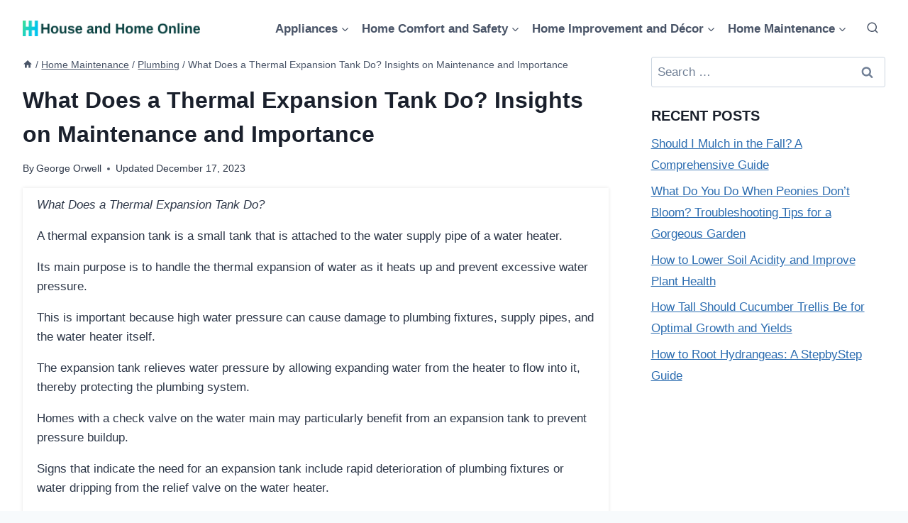

--- FILE ---
content_type: text/html; charset=UTF-8
request_url: https://houseandhomeonline.com/what-does-a-thermal-expansion-tank-do/
body_size: 24551
content:
<!DOCTYPE html><html lang="en-US" prefix="og: https://ogp.me/ns#" class="no-js" itemtype="https://schema.org/Blog" itemscope=""><head><meta charset="UTF-8"/>
<script>var __ezHttpConsent={setByCat:function(src,tagType,attributes,category,force,customSetScriptFn=null){var setScript=function(){if(force||window.ezTcfConsent[category]){if(typeof customSetScriptFn==='function'){customSetScriptFn();}else{var scriptElement=document.createElement(tagType);scriptElement.src=src;attributes.forEach(function(attr){for(var key in attr){if(attr.hasOwnProperty(key)){scriptElement.setAttribute(key,attr[key]);}}});var firstScript=document.getElementsByTagName(tagType)[0];firstScript.parentNode.insertBefore(scriptElement,firstScript);}}};if(force||(window.ezTcfConsent&&window.ezTcfConsent.loaded)){setScript();}else if(typeof getEzConsentData==="function"){getEzConsentData().then(function(ezTcfConsent){if(ezTcfConsent&&ezTcfConsent.loaded){setScript();}else{console.error("cannot get ez consent data");force=true;setScript();}});}else{force=true;setScript();console.error("getEzConsentData is not a function");}},};</script>
<script>var ezTcfConsent=window.ezTcfConsent?window.ezTcfConsent:{loaded:false,store_info:false,develop_and_improve_services:false,measure_ad_performance:false,measure_content_performance:false,select_basic_ads:false,create_ad_profile:false,select_personalized_ads:false,create_content_profile:false,select_personalized_content:false,understand_audiences:false,use_limited_data_to_select_content:false,};function getEzConsentData(){return new Promise(function(resolve){document.addEventListener("ezConsentEvent",function(event){var ezTcfConsent=event.detail.ezTcfConsent;resolve(ezTcfConsent);});});}</script>
<script>if(typeof _setEzCookies!=='function'){function _setEzCookies(ezConsentData){var cookies=window.ezCookieQueue;for(var i=0;i<cookies.length;i++){var cookie=cookies[i];if(ezConsentData&&ezConsentData.loaded&&ezConsentData[cookie.tcfCategory]){document.cookie=cookie.name+"="+cookie.value;}}}}
window.ezCookieQueue=window.ezCookieQueue||[];if(typeof addEzCookies!=='function'){function addEzCookies(arr){window.ezCookieQueue=[...window.ezCookieQueue,...arr];}}
addEzCookies([{name:"ezoab_505408",value:"mod102; Path=/; Domain=houseandhomeonline.com; Max-Age=7200",tcfCategory:"store_info",isEzoic:"true",},{name:"ezosuibasgeneris-1",value:"b28e2e53-9ea6-4816-7fa3-910e6f0e29af; Path=/; Domain=houseandhomeonline.com; Expires=Wed, 20 Jan 2027 10:50:49 UTC; Secure; SameSite=None",tcfCategory:"understand_audiences",isEzoic:"true",}]);if(window.ezTcfConsent&&window.ezTcfConsent.loaded){_setEzCookies(window.ezTcfConsent);}else if(typeof getEzConsentData==="function"){getEzConsentData().then(function(ezTcfConsent){if(ezTcfConsent&&ezTcfConsent.loaded){_setEzCookies(window.ezTcfConsent);}else{console.error("cannot get ez consent data");_setEzCookies(window.ezTcfConsent);}});}else{console.error("getEzConsentData is not a function");_setEzCookies(window.ezTcfConsent);}</script><script type="text/javascript" data-ezscrex='false' data-cfasync='false'>window._ezaq = Object.assign({"edge_cache_status":12,"edge_response_time":463,"url":"https://houseandhomeonline.com/what-does-a-thermal-expansion-tank-do/"}, typeof window._ezaq !== "undefined" ? window._ezaq : {});</script><script type="text/javascript" data-ezscrex='false' data-cfasync='false'>window._ezaq = Object.assign({"ab_test_id":"mod102"}, typeof window._ezaq !== "undefined" ? window._ezaq : {});window.__ez=window.__ez||{};window.__ez.tf={};</script><script type="text/javascript" data-ezscrex='false' data-cfasync='false'>window.ezDisableAds = true;</script>
<script data-ezscrex='false' data-cfasync='false' data-pagespeed-no-defer>var __ez=__ez||{};__ez.stms=Date.now();__ez.evt={};__ez.script={};__ez.ck=__ez.ck||{};__ez.template={};__ez.template.isOrig=true;window.__ezScriptHost="//www.ezojs.com";__ez.queue=__ez.queue||function(){var e=0,i=0,t=[],n=!1,o=[],r=[],s=!0,a=function(e,i,n,o,r,s,a){var l=arguments.length>7&&void 0!==arguments[7]?arguments[7]:window,d=this;this.name=e,this.funcName=i,this.parameters=null===n?null:w(n)?n:[n],this.isBlock=o,this.blockedBy=r,this.deleteWhenComplete=s,this.isError=!1,this.isComplete=!1,this.isInitialized=!1,this.proceedIfError=a,this.fWindow=l,this.isTimeDelay=!1,this.process=function(){f("... func = "+e),d.isInitialized=!0,d.isComplete=!0,f("... func.apply: "+e);var i=d.funcName.split("."),n=null,o=this.fWindow||window;i.length>3||(n=3===i.length?o[i[0]][i[1]][i[2]]:2===i.length?o[i[0]][i[1]]:o[d.funcName]),null!=n&&n.apply(null,this.parameters),!0===d.deleteWhenComplete&&delete t[e],!0===d.isBlock&&(f("----- F'D: "+d.name),m())}},l=function(e,i,t,n,o,r,s){var a=arguments.length>7&&void 0!==arguments[7]?arguments[7]:window,l=this;this.name=e,this.path=i,this.async=o,this.defer=r,this.isBlock=t,this.blockedBy=n,this.isInitialized=!1,this.isError=!1,this.isComplete=!1,this.proceedIfError=s,this.fWindow=a,this.isTimeDelay=!1,this.isPath=function(e){return"/"===e[0]&&"/"!==e[1]},this.getSrc=function(e){return void 0!==window.__ezScriptHost&&this.isPath(e)&&"banger.js"!==this.name?window.__ezScriptHost+e:e},this.process=function(){l.isInitialized=!0,f("... file = "+e);var i=this.fWindow?this.fWindow.document:document,t=i.createElement("script");t.src=this.getSrc(this.path),!0===o?t.async=!0:!0===r&&(t.defer=!0),t.onerror=function(){var e={url:window.location.href,name:l.name,path:l.path,user_agent:window.navigator.userAgent};"undefined"!=typeof _ezaq&&(e.pageview_id=_ezaq.page_view_id);var i=encodeURIComponent(JSON.stringify(e)),t=new XMLHttpRequest;t.open("GET","//g.ezoic.net/ezqlog?d="+i,!0),t.send(),f("----- ERR'D: "+l.name),l.isError=!0,!0===l.isBlock&&m()},t.onreadystatechange=t.onload=function(){var e=t.readyState;f("----- F'D: "+l.name),e&&!/loaded|complete/.test(e)||(l.isComplete=!0,!0===l.isBlock&&m())},i.getElementsByTagName("head")[0].appendChild(t)}},d=function(e,i){this.name=e,this.path="",this.async=!1,this.defer=!1,this.isBlock=!1,this.blockedBy=[],this.isInitialized=!0,this.isError=!1,this.isComplete=i,this.proceedIfError=!1,this.isTimeDelay=!1,this.process=function(){}};function c(e,i,n,s,a,d,c,u,f){var m=new l(e,i,n,s,a,d,c,f);!0===u?o[e]=m:r[e]=m,t[e]=m,h(m)}function h(e){!0!==u(e)&&0!=s&&e.process()}function u(e){if(!0===e.isTimeDelay&&!1===n)return f(e.name+" blocked = TIME DELAY!"),!0;if(w(e.blockedBy))for(var i=0;i<e.blockedBy.length;i++){var o=e.blockedBy[i];if(!1===t.hasOwnProperty(o))return f(e.name+" blocked = "+o),!0;if(!0===e.proceedIfError&&!0===t[o].isError)return!1;if(!1===t[o].isComplete)return f(e.name+" blocked = "+o),!0}return!1}function f(e){var i=window.location.href,t=new RegExp("[?&]ezq=([^&#]*)","i").exec(i);"1"===(t?t[1]:null)&&console.debug(e)}function m(){++e>200||(f("let's go"),p(o),p(r))}function p(e){for(var i in e)if(!1!==e.hasOwnProperty(i)){var t=e[i];!0===t.isComplete||u(t)||!0===t.isInitialized||!0===t.isError?!0===t.isError?f(t.name+": error"):!0===t.isComplete?f(t.name+": complete already"):!0===t.isInitialized&&f(t.name+": initialized already"):t.process()}}function w(e){return"[object Array]"==Object.prototype.toString.call(e)}return window.addEventListener("load",(function(){setTimeout((function(){n=!0,f("TDELAY -----"),m()}),5e3)}),!1),{addFile:c,addFileOnce:function(e,i,n,o,r,s,a,l,d){t[e]||c(e,i,n,o,r,s,a,l,d)},addDelayFile:function(e,i){var n=new l(e,i,!1,[],!1,!1,!0);n.isTimeDelay=!0,f(e+" ...  FILE! TDELAY"),r[e]=n,t[e]=n,h(n)},addFunc:function(e,n,s,l,d,c,u,f,m,p){!0===c&&(e=e+"_"+i++);var w=new a(e,n,s,l,d,u,f,p);!0===m?o[e]=w:r[e]=w,t[e]=w,h(w)},addDelayFunc:function(e,i,n){var o=new a(e,i,n,!1,[],!0,!0);o.isTimeDelay=!0,f(e+" ...  FUNCTION! TDELAY"),r[e]=o,t[e]=o,h(o)},items:t,processAll:m,setallowLoad:function(e){s=e},markLoaded:function(e){if(e&&0!==e.length){if(e in t){var i=t[e];!0===i.isComplete?f(i.name+" "+e+": error loaded duplicate"):(i.isComplete=!0,i.isInitialized=!0)}else t[e]=new d(e,!0);f("markLoaded dummyfile: "+t[e].name)}},logWhatsBlocked:function(){for(var e in t)!1!==t.hasOwnProperty(e)&&u(t[e])}}}();__ez.evt.add=function(e,t,n){e.addEventListener?e.addEventListener(t,n,!1):e.attachEvent?e.attachEvent("on"+t,n):e["on"+t]=n()},__ez.evt.remove=function(e,t,n){e.removeEventListener?e.removeEventListener(t,n,!1):e.detachEvent?e.detachEvent("on"+t,n):delete e["on"+t]};__ez.script.add=function(e){var t=document.createElement("script");t.src=e,t.async=!0,t.type="text/javascript",document.getElementsByTagName("head")[0].appendChild(t)};__ez.dot=__ez.dot||{};__ez.queue.addFileOnce('/detroitchicago/boise.js', '/detroitchicago/boise.js?gcb=195-0&cb=5', true, [], true, false, true, false);__ez.queue.addFileOnce('/parsonsmaize/abilene.js', '/parsonsmaize/abilene.js?gcb=195-0&cb=e80eca0cdb', true, [], true, false, true, false);__ez.queue.addFileOnce('/parsonsmaize/mulvane.js', '/parsonsmaize/mulvane.js?gcb=195-0&cb=e75e48eec0', true, ['/parsonsmaize/abilene.js'], true, false, true, false);__ez.queue.addFileOnce('/detroitchicago/birmingham.js', '/detroitchicago/birmingham.js?gcb=195-0&cb=539c47377c', true, ['/parsonsmaize/abilene.js'], true, false, true, false);</script>
<script type="text/javascript">var _ez_send_requests_through_ezoic = true;</script>
<script data-ezscrex="false" type="text/javascript" data-cfasync="false">window._ezaq = Object.assign({"ad_cache_level":0,"adpicker_placement_cnt":0,"ai_placeholder_cache_level":0,"ai_placeholder_placement_cnt":-1,"article_category":"Plumbing","author":"George Orwell","domain":"houseandhomeonline.com","domain_id":505408,"ezcache_level":1,"ezcache_skip_code":0,"has_bad_image":0,"has_bad_words":0,"is_sitespeed":0,"lt_cache_level":0,"publish_date":"2023-12-17","response_size":121362,"response_size_orig":115472,"response_time_orig":610,"template_id":5,"url":"https://houseandhomeonline.com/what-does-a-thermal-expansion-tank-do/","word_count":0,"worst_bad_word_level":0}, typeof window._ezaq !== "undefined" ? window._ezaq : {});__ez.queue.markLoaded('ezaqBaseReady');</script>
<script type='text/javascript' data-ezscrex='false' data-cfasync='false'>
window.ezAnalyticsStatic = true;
window._ez_send_requests_through_ezoic = true;
function analyticsAddScript(script) {
	var ezDynamic = document.createElement('script');
	ezDynamic.type = 'text/javascript';
	ezDynamic.innerHTML = script;
	document.head.appendChild(ezDynamic);
}
function getCookiesWithPrefix() {
    var allCookies = document.cookie.split(';');
    var cookiesWithPrefix = {};

    for (var i = 0; i < allCookies.length; i++) {
        var cookie = allCookies[i].trim();

        for (var j = 0; j < arguments.length; j++) {
            var prefix = arguments[j];
            if (cookie.indexOf(prefix) === 0) {
                var cookieParts = cookie.split('=');
                var cookieName = cookieParts[0];
                var cookieValue = cookieParts.slice(1).join('=');
                cookiesWithPrefix[cookieName] = decodeURIComponent(cookieValue);
                break; // Once matched, no need to check other prefixes
            }
        }
    }

    return cookiesWithPrefix;
}
function productAnalytics() {
	var d = {"pr":[6],"omd5":"fe38fa0eeab80caaba7ee7c68427c797","nar":"risk score"};
	d.u = _ezaq.url;
	d.p = _ezaq.page_view_id;
	d.v = _ezaq.visit_uuid;
	d.ab = _ezaq.ab_test_id;
	d.e = JSON.stringify(_ezaq);
	d.ref = document.referrer;
	d.c = getCookiesWithPrefix('active_template', 'ez', 'lp_');
	if(typeof ez_utmParams !== 'undefined') {
		d.utm = ez_utmParams;
	}

	var dataText = JSON.stringify(d);
	var xhr = new XMLHttpRequest();
	xhr.open('POST','//g.ezoic.net/ezais/analytics?cb=1', true);
	xhr.onload = function () {
		if (xhr.status!=200) {
            return;
		}

        if(document.readyState !== 'loading') {
            analyticsAddScript(xhr.response);
            return;
        }

        var eventFunc = function() {
            if(document.readyState === 'loading') {
                return;
            }
            document.removeEventListener('readystatechange', eventFunc, false);
            analyticsAddScript(xhr.response);
        };

        document.addEventListener('readystatechange', eventFunc, false);
	};
	xhr.setRequestHeader('Content-Type','text/plain');
	xhr.send(dataText);
}
__ez.queue.addFunc("productAnalytics", "productAnalytics", null, true, ['ezaqBaseReady'], false, false, false, true);
</script><base href="https://houseandhomeonline.com/what-does-a-thermal-expansion-tank-do/"/>
	
	<meta name="viewport" content="width=device-width, initial-scale=1, minimum-scale=1"/>
	<link rel="stylesheet" id="kadence-dark-mode-css" href="https://houseandhomeonline.com/wp-content/plugins/kadence-pro/dist/dark-mode/dark-mode.css?ver=1.0.9" media="all"/>
<style id="kadence-dark-mode-inline-css">
:root{color-scheme:light dark;}html{color-scheme:light;}html body{--global-light-toggle-switch:#F7FAFC;--global-dark-toggle-switch:#2D3748;}body.color-switch-dark{color-scheme:dark;--global-gray-400:#4B5563;--global-gray-500:#6B7280;--global-palette1:#255FDD;--global-palette2:#00F2FF;--global-palette3:#1A202C;--global-palette4:#2D3748;--global-palette5:#4A5568;--global-palette6:#718096;--global-palette7:#EDF2F7;--global-palette8:#F7FAFC;--global-palette9:#ffffff;--global-palette9rgb:255, 255, 255;--global-palette-highlight:var(--global-palette1);--global-palette-highlight-alt:var(--global-palette2);--global-palette-highlight-alt2:var(--global-palette9);--global-palette-btn-bg:var(--global-palette1);--global-palette-btn-bg-hover:var(--global-palette2);--global-palette-btn:var(--global-palette9);--global-palette-btn-hover:var(--global-palette9);--tec-color-background-events:var(--global-palette9);--tec-color-text-event-date:var(--global-palette3);--tec-color-text-event-title:var(--global-palette3);--tec-color-text-events-title:var(--global-palette3);--tec-color-background-view-selector-list-item-hover:var(--global-palette7);--tec-color-background-secondary:var(--global-palette7);--tec-color-link-primary:var(--global-palette3);--tec-color-icon-active:var(--global-palette3);--tec-color-day-marker-month:var(--global-palette4);--tec-color-border-active-month-grid-hover:var(--global-palette5);--tec-color-accent-primary:var(--global-palette1);}.kadence-color-palette-fixed-switcher{bottom:30px;}.kadence-color-palette-fixed-switcher.kcpf-position-right{right:30px;}.kadence-color-palette-fixed-switcher.kcpf-position-left{left:30px;}.kadence-color-palette-fixed-switcher .kadence-color-palette-switcher.kcps-style-switch.kcps-type-icon button.kadence-color-palette-toggle:after{width:calc( 1.2em + .3em );height:calc( 1.2em + .3em );}.kadence-color-palette-fixed-switcher .kadence-color-palette-switcher button.kadence-color-palette-toggle .kadence-color-palette-icon{font-size:1.2em;}@media all and (max-width: 1024px){.kadence-color-palette-fixed-switcher .kadence-color-palette-switcher.kcps-style-switch.kcps-type-icon button.kadence-color-palette-toggle:after{width:calc(  + .3em );height:calc(  + .3em );}}@media all and (max-width: 767px){.kadence-color-palette-fixed-switcher .kadence-color-palette-switcher.kcps-style-switch.kcps-type-icon button.kadence-color-palette-toggle:after{width:calc(  + .3em );height:calc(  + .3em );}}.kadence-color-palette-header-switcher{--global-light-toggle-switch:#F7FAFC;--global-dark-toggle-switch:#2D3748;}.kadence-color-palette-header-switcher .kadence-color-palette-switcher.kcps-style-switch.kcps-type-icon button.kadence-color-palette-toggle:after{width:calc( 1.2em + .3em );height:calc( 1.2em + .3em );}.kadence-color-palette-header-switcher .kadence-color-palette-switcher button.kadence-color-palette-toggle .kadence-color-palette-icon{font-size:1.2em;}@media all and (max-width: 1024px){.kadence-color-palette-header-switcher .kadence-color-palette-switcher.kcps-style-switch.kcps-type-icon button.kadence-color-palette-toggle:after{width:calc(  + .3em );height:calc(  + .3em );}}@media all and (max-width: 767px){.kadence-color-palette-header-switcher .kadence-color-palette-switcher.kcps-style-switch.kcps-type-icon button.kadence-color-palette-toggle:after{width:calc(  + .3em );height:calc(  + .3em );}}.kadence-color-palette-mobile-switcher{--global-light-toggle-switch:#F7FAFC;--global-dark-toggle-switch:#2D3748;}.kadence-color-palette-mobile-switcher .kadence-color-palette-switcher.kcps-style-switch.kcps-type-icon button.kadence-color-palette-toggle:after{width:calc( 1.2em + .3em );height:calc( 1.2em + .3em );}.kadence-color-palette-mobile-switcher .kadence-color-palette-switcher button.kadence-color-palette-toggle .kadence-color-palette-icon{font-size:1.2em;}@media all and (max-width: 1024px){.kadence-color-palette-mobile-switcher .kadence-color-palette-switcher.kcps-style-switch.kcps-type-icon button.kadence-color-palette-toggle:after{width:calc(  + .3em );height:calc(  + .3em );}}@media all and (max-width: 767px){.kadence-color-palette-mobile-switcher .kadence-color-palette-switcher.kcps-style-switch.kcps-type-icon button.kadence-color-palette-toggle:after{width:calc(  + .3em );height:calc(  + .3em );}}.kadence-color-palette-footer-switcher{--global-light-toggle-switch:#F7FAFC;--global-dark-toggle-switch:#2D3748;}.kadence-color-palette-footer-switcher .kadence-color-palette-switcher.kcps-style-switch.kcps-type-icon button.kadence-color-palette-toggle:after{width:calc( 1.2em + .3em );height:calc( 1.2em + .3em );}.kadence-color-palette-footer-switcher .kadence-color-palette-switcher button.kadence-color-palette-toggle .kadence-color-palette-icon{font-size:1.2em;}@media all and (max-width: 1024px){.kadence-color-palette-footer-switcher .kadence-color-palette-switcher.kcps-style-switch.kcps-type-icon button.kadence-color-palette-toggle:after{width:calc(  + .3em );height:calc(  + .3em );}}@media all and (max-width: 767px){.kadence-color-palette-footer-switcher .kadence-color-palette-switcher.kcps-style-switch.kcps-type-icon button.kadence-color-palette-toggle:after{width:calc(  + .3em );height:calc(  + .3em );}}
</style>
	<style>img:is([sizes="auto" i], [sizes^="auto," i]) { contain-intrinsic-size: 3000px 1500px }</style>
	
<!-- Search Engine Optimization by Rank Math - https://rankmath.com/ -->
<title>What Does a Thermal Expansion Tank Do? Insights on Maintenance and Importance - House and Home Online</title>
<meta name="description" content="What Does a Thermal Expansion Tank Do?"/>
<meta name="robots" content="follow, index, max-snippet:-1, max-video-preview:-1, max-image-preview:large"/>
<link rel="canonical" href="https://houseandhomeonline.com/what-does-a-thermal-expansion-tank-do/"/>
<meta property="og:locale" content="en_US"/>
<meta property="og:type" content="article"/>
<meta property="og:title" content="What Does a Thermal Expansion Tank Do? Insights on Maintenance and Importance - House and Home Online"/>
<meta property="og:description" content="What Does a Thermal Expansion Tank Do?"/>
<meta property="og:url" content="https://houseandhomeonline.com/what-does-a-thermal-expansion-tank-do/"/>
<meta property="og:site_name" content="House and Home Online"/>
<meta property="article:tag" content="What Does a Thermal Expansion Tank Do"/>
<meta property="article:section" content="Plumbing"/>
<meta property="article:published_time" content="2023-12-17T08:34:35+00:00"/>
<meta name="twitter:card" content="summary_large_image"/>
<meta name="twitter:title" content="What Does a Thermal Expansion Tank Do? Insights on Maintenance and Importance - House and Home Online"/>
<meta name="twitter:description" content="What Does a Thermal Expansion Tank Do?"/>
<meta name="twitter:label1" content="Written by"/>
<meta name="twitter:data1" content="George Orwell"/>
<meta name="twitter:label2" content="Time to read"/>
<meta name="twitter:data2" content="9 minutes"/>
<script type="application/ld+json" class="rank-math-schema">{"@context":"https://schema.org","@graph":[{"@type":"Organization","@id":"https://houseandhomeonline.com/#organization","name":"House and Home Online","url":"https://houseandhomeonline.com","logo":{"@type":"ImageObject","@id":"https://houseandhomeonline.com/#logo","url":"https://houseandhomeonline.com/wp-content/uploads/Logo-house-and-home-online-150x90.png","contentUrl":"https://houseandhomeonline.com/wp-content/uploads/Logo-house-and-home-online-150x90.png","caption":"House and Home Online","inLanguage":"en-US"}},{"@type":"WebSite","@id":"https://houseandhomeonline.com/#website","url":"https://houseandhomeonline.com","name":"House and Home Online","publisher":{"@id":"https://houseandhomeonline.com/#organization"},"inLanguage":"en-US"},{"@type":"WebPage","@id":"https://houseandhomeonline.com/what-does-a-thermal-expansion-tank-do/#webpage","url":"https://houseandhomeonline.com/what-does-a-thermal-expansion-tank-do/","name":"What Does a Thermal Expansion Tank Do? Insights on Maintenance and Importance - House and Home Online","datePublished":"2023-12-17T08:34:35+00:00","dateModified":"2023-12-17T08:34:35+00:00","isPartOf":{"@id":"https://houseandhomeonline.com/#website"},"inLanguage":"en-US"},{"@type":"Person","@id":"https://houseandhomeonline.com/author/george/","name":"George Orwell","url":"https://houseandhomeonline.com/author/george/","image":{"@type":"ImageObject","@id":"https://secure.gravatar.com/avatar/6369d06c97e4e75dc35e8725bb4bc4f0d3e02d020037e58560528193de79cf24?s=96&amp;d=mm&amp;r=g","url":"https://secure.gravatar.com/avatar/6369d06c97e4e75dc35e8725bb4bc4f0d3e02d020037e58560528193de79cf24?s=96&amp;d=mm&amp;r=g","caption":"George Orwell","inLanguage":"en-US"},"worksFor":{"@id":"https://houseandhomeonline.com/#organization"}},{"@type":"Article","headline":"What Does a Thermal Expansion Tank Do? Insights on Maintenance and Importance - House and Home Online","datePublished":"2023-12-17T08:34:35+00:00","dateModified":"2023-12-17T08:34:35+00:00","articleSection":"Plumbing","author":{"@id":"https://houseandhomeonline.com/author/george/","name":"George Orwell"},"publisher":{"@id":"https://houseandhomeonline.com/#organization"},"description":"What Does a Thermal Expansion Tank Do?","name":"What Does a Thermal Expansion Tank Do? Insights on Maintenance and Importance - House and Home Online","@id":"https://houseandhomeonline.com/what-does-a-thermal-expansion-tank-do/#richSnippet","isPartOf":{"@id":"https://houseandhomeonline.com/what-does-a-thermal-expansion-tank-do/#webpage"},"inLanguage":"en-US","mainEntityOfPage":{"@id":"https://houseandhomeonline.com/what-does-a-thermal-expansion-tank-do/#webpage"}}]}</script>
<!-- /Rank Math WordPress SEO plugin -->

			<script>document.documentElement.classList.remove( 'no-js' );</script>
			<link rel="stylesheet" id="wp-block-library-css" href="https://houseandhomeonline.com/wp-includes/css/dist/block-library/style.min.css?ver=6.8.1" media="all"/>
<style id="classic-theme-styles-inline-css">
/*! This file is auto-generated */
.wp-block-button__link{color:#fff;background-color:#32373c;border-radius:9999px;box-shadow:none;text-decoration:none;padding:calc(.667em + 2px) calc(1.333em + 2px);font-size:1.125em}.wp-block-file__button{background:#32373c;color:#fff;text-decoration:none}
</style>
<style id="global-styles-inline-css">
:root{--wp--preset--aspect-ratio--square: 1;--wp--preset--aspect-ratio--4-3: 4/3;--wp--preset--aspect-ratio--3-4: 3/4;--wp--preset--aspect-ratio--3-2: 3/2;--wp--preset--aspect-ratio--2-3: 2/3;--wp--preset--aspect-ratio--16-9: 16/9;--wp--preset--aspect-ratio--9-16: 9/16;--wp--preset--color--black: #000000;--wp--preset--color--cyan-bluish-gray: #abb8c3;--wp--preset--color--white: #ffffff;--wp--preset--color--pale-pink: #f78da7;--wp--preset--color--vivid-red: #cf2e2e;--wp--preset--color--luminous-vivid-orange: #ff6900;--wp--preset--color--luminous-vivid-amber: #fcb900;--wp--preset--color--light-green-cyan: #7bdcb5;--wp--preset--color--vivid-green-cyan: #00d084;--wp--preset--color--pale-cyan-blue: #8ed1fc;--wp--preset--color--vivid-cyan-blue: #0693e3;--wp--preset--color--vivid-purple: #9b51e0;--wp--preset--color--theme-palette-1: var(--global-palette1);--wp--preset--color--theme-palette-2: var(--global-palette2);--wp--preset--color--theme-palette-3: var(--global-palette3);--wp--preset--color--theme-palette-4: var(--global-palette4);--wp--preset--color--theme-palette-5: var(--global-palette5);--wp--preset--color--theme-palette-6: var(--global-palette6);--wp--preset--color--theme-palette-7: var(--global-palette7);--wp--preset--color--theme-palette-8: var(--global-palette8);--wp--preset--color--theme-palette-9: var(--global-palette9);--wp--preset--gradient--vivid-cyan-blue-to-vivid-purple: linear-gradient(135deg,rgba(6,147,227,1) 0%,rgb(155,81,224) 100%);--wp--preset--gradient--light-green-cyan-to-vivid-green-cyan: linear-gradient(135deg,rgb(122,220,180) 0%,rgb(0,208,130) 100%);--wp--preset--gradient--luminous-vivid-amber-to-luminous-vivid-orange: linear-gradient(135deg,rgba(252,185,0,1) 0%,rgba(255,105,0,1) 100%);--wp--preset--gradient--luminous-vivid-orange-to-vivid-red: linear-gradient(135deg,rgba(255,105,0,1) 0%,rgb(207,46,46) 100%);--wp--preset--gradient--very-light-gray-to-cyan-bluish-gray: linear-gradient(135deg,rgb(238,238,238) 0%,rgb(169,184,195) 100%);--wp--preset--gradient--cool-to-warm-spectrum: linear-gradient(135deg,rgb(74,234,220) 0%,rgb(151,120,209) 20%,rgb(207,42,186) 40%,rgb(238,44,130) 60%,rgb(251,105,98) 80%,rgb(254,248,76) 100%);--wp--preset--gradient--blush-light-purple: linear-gradient(135deg,rgb(255,206,236) 0%,rgb(152,150,240) 100%);--wp--preset--gradient--blush-bordeaux: linear-gradient(135deg,rgb(254,205,165) 0%,rgb(254,45,45) 50%,rgb(107,0,62) 100%);--wp--preset--gradient--luminous-dusk: linear-gradient(135deg,rgb(255,203,112) 0%,rgb(199,81,192) 50%,rgb(65,88,208) 100%);--wp--preset--gradient--pale-ocean: linear-gradient(135deg,rgb(255,245,203) 0%,rgb(182,227,212) 50%,rgb(51,167,181) 100%);--wp--preset--gradient--electric-grass: linear-gradient(135deg,rgb(202,248,128) 0%,rgb(113,206,126) 100%);--wp--preset--gradient--midnight: linear-gradient(135deg,rgb(2,3,129) 0%,rgb(40,116,252) 100%);--wp--preset--font-size--small: var(--global-font-size-small);--wp--preset--font-size--medium: var(--global-font-size-medium);--wp--preset--font-size--large: var(--global-font-size-large);--wp--preset--font-size--x-large: 42px;--wp--preset--font-size--larger: var(--global-font-size-larger);--wp--preset--font-size--xxlarge: var(--global-font-size-xxlarge);--wp--preset--spacing--20: 0.44rem;--wp--preset--spacing--30: 0.67rem;--wp--preset--spacing--40: 1rem;--wp--preset--spacing--50: 1.5rem;--wp--preset--spacing--60: 2.25rem;--wp--preset--spacing--70: 3.38rem;--wp--preset--spacing--80: 5.06rem;--wp--preset--shadow--natural: 6px 6px 9px rgba(0, 0, 0, 0.2);--wp--preset--shadow--deep: 12px 12px 50px rgba(0, 0, 0, 0.4);--wp--preset--shadow--sharp: 6px 6px 0px rgba(0, 0, 0, 0.2);--wp--preset--shadow--outlined: 6px 6px 0px -3px rgba(255, 255, 255, 1), 6px 6px rgba(0, 0, 0, 1);--wp--preset--shadow--crisp: 6px 6px 0px rgba(0, 0, 0, 1);}:where(.is-layout-flex){gap: 0.5em;}:where(.is-layout-grid){gap: 0.5em;}body .is-layout-flex{display: flex;}.is-layout-flex{flex-wrap: wrap;align-items: center;}.is-layout-flex > :is(*, div){margin: 0;}body .is-layout-grid{display: grid;}.is-layout-grid > :is(*, div){margin: 0;}:where(.wp-block-columns.is-layout-flex){gap: 2em;}:where(.wp-block-columns.is-layout-grid){gap: 2em;}:where(.wp-block-post-template.is-layout-flex){gap: 1.25em;}:where(.wp-block-post-template.is-layout-grid){gap: 1.25em;}.has-black-color{color: var(--wp--preset--color--black) !important;}.has-cyan-bluish-gray-color{color: var(--wp--preset--color--cyan-bluish-gray) !important;}.has-white-color{color: var(--wp--preset--color--white) !important;}.has-pale-pink-color{color: var(--wp--preset--color--pale-pink) !important;}.has-vivid-red-color{color: var(--wp--preset--color--vivid-red) !important;}.has-luminous-vivid-orange-color{color: var(--wp--preset--color--luminous-vivid-orange) !important;}.has-luminous-vivid-amber-color{color: var(--wp--preset--color--luminous-vivid-amber) !important;}.has-light-green-cyan-color{color: var(--wp--preset--color--light-green-cyan) !important;}.has-vivid-green-cyan-color{color: var(--wp--preset--color--vivid-green-cyan) !important;}.has-pale-cyan-blue-color{color: var(--wp--preset--color--pale-cyan-blue) !important;}.has-vivid-cyan-blue-color{color: var(--wp--preset--color--vivid-cyan-blue) !important;}.has-vivid-purple-color{color: var(--wp--preset--color--vivid-purple) !important;}.has-black-background-color{background-color: var(--wp--preset--color--black) !important;}.has-cyan-bluish-gray-background-color{background-color: var(--wp--preset--color--cyan-bluish-gray) !important;}.has-white-background-color{background-color: var(--wp--preset--color--white) !important;}.has-pale-pink-background-color{background-color: var(--wp--preset--color--pale-pink) !important;}.has-vivid-red-background-color{background-color: var(--wp--preset--color--vivid-red) !important;}.has-luminous-vivid-orange-background-color{background-color: var(--wp--preset--color--luminous-vivid-orange) !important;}.has-luminous-vivid-amber-background-color{background-color: var(--wp--preset--color--luminous-vivid-amber) !important;}.has-light-green-cyan-background-color{background-color: var(--wp--preset--color--light-green-cyan) !important;}.has-vivid-green-cyan-background-color{background-color: var(--wp--preset--color--vivid-green-cyan) !important;}.has-pale-cyan-blue-background-color{background-color: var(--wp--preset--color--pale-cyan-blue) !important;}.has-vivid-cyan-blue-background-color{background-color: var(--wp--preset--color--vivid-cyan-blue) !important;}.has-vivid-purple-background-color{background-color: var(--wp--preset--color--vivid-purple) !important;}.has-black-border-color{border-color: var(--wp--preset--color--black) !important;}.has-cyan-bluish-gray-border-color{border-color: var(--wp--preset--color--cyan-bluish-gray) !important;}.has-white-border-color{border-color: var(--wp--preset--color--white) !important;}.has-pale-pink-border-color{border-color: var(--wp--preset--color--pale-pink) !important;}.has-vivid-red-border-color{border-color: var(--wp--preset--color--vivid-red) !important;}.has-luminous-vivid-orange-border-color{border-color: var(--wp--preset--color--luminous-vivid-orange) !important;}.has-luminous-vivid-amber-border-color{border-color: var(--wp--preset--color--luminous-vivid-amber) !important;}.has-light-green-cyan-border-color{border-color: var(--wp--preset--color--light-green-cyan) !important;}.has-vivid-green-cyan-border-color{border-color: var(--wp--preset--color--vivid-green-cyan) !important;}.has-pale-cyan-blue-border-color{border-color: var(--wp--preset--color--pale-cyan-blue) !important;}.has-vivid-cyan-blue-border-color{border-color: var(--wp--preset--color--vivid-cyan-blue) !important;}.has-vivid-purple-border-color{border-color: var(--wp--preset--color--vivid-purple) !important;}.has-vivid-cyan-blue-to-vivid-purple-gradient-background{background: var(--wp--preset--gradient--vivid-cyan-blue-to-vivid-purple) !important;}.has-light-green-cyan-to-vivid-green-cyan-gradient-background{background: var(--wp--preset--gradient--light-green-cyan-to-vivid-green-cyan) !important;}.has-luminous-vivid-amber-to-luminous-vivid-orange-gradient-background{background: var(--wp--preset--gradient--luminous-vivid-amber-to-luminous-vivid-orange) !important;}.has-luminous-vivid-orange-to-vivid-red-gradient-background{background: var(--wp--preset--gradient--luminous-vivid-orange-to-vivid-red) !important;}.has-very-light-gray-to-cyan-bluish-gray-gradient-background{background: var(--wp--preset--gradient--very-light-gray-to-cyan-bluish-gray) !important;}.has-cool-to-warm-spectrum-gradient-background{background: var(--wp--preset--gradient--cool-to-warm-spectrum) !important;}.has-blush-light-purple-gradient-background{background: var(--wp--preset--gradient--blush-light-purple) !important;}.has-blush-bordeaux-gradient-background{background: var(--wp--preset--gradient--blush-bordeaux) !important;}.has-luminous-dusk-gradient-background{background: var(--wp--preset--gradient--luminous-dusk) !important;}.has-pale-ocean-gradient-background{background: var(--wp--preset--gradient--pale-ocean) !important;}.has-electric-grass-gradient-background{background: var(--wp--preset--gradient--electric-grass) !important;}.has-midnight-gradient-background{background: var(--wp--preset--gradient--midnight) !important;}.has-small-font-size{font-size: var(--wp--preset--font-size--small) !important;}.has-medium-font-size{font-size: var(--wp--preset--font-size--medium) !important;}.has-large-font-size{font-size: var(--wp--preset--font-size--large) !important;}.has-x-large-font-size{font-size: var(--wp--preset--font-size--x-large) !important;}
:where(.wp-block-post-template.is-layout-flex){gap: 1.25em;}:where(.wp-block-post-template.is-layout-grid){gap: 1.25em;}
:where(.wp-block-columns.is-layout-flex){gap: 2em;}:where(.wp-block-columns.is-layout-grid){gap: 2em;}
:root :where(.wp-block-pullquote){font-size: 1.5em;line-height: 1.6;}
</style>
<link rel="stylesheet" id="contact-form-7-css" href="https://houseandhomeonline.com/wp-content/plugins/contact-form-7/includes/css/styles.css?ver=6.1.4" media="all"/>
<link rel="stylesheet" id="kadence-global-css" href="https://houseandhomeonline.com/wp-content/themes/kadence/assets/css/global.min.css?ver=1.2.4" media="all"/>
<style id="kadence-global-inline-css">
/* Kadence Base CSS */
:root{--global-palette1:#2B6CB0;--global-palette2:#215387;--global-palette3:#1A202C;--global-palette4:#2D3748;--global-palette5:#4A5568;--global-palette6:#718096;--global-palette7:#EDF2F7;--global-palette8:#F7FAFC;--global-palette9:#ffffff;--global-palette9rgb:255, 255, 255;--global-palette-highlight:var(--global-palette1);--global-palette-highlight-alt:var(--global-palette2);--global-palette-highlight-alt2:var(--global-palette9);--global-palette-btn-bg:var(--global-palette1);--global-palette-btn-bg-hover:var(--global-palette2);--global-palette-btn:var(--global-palette9);--global-palette-btn-hover:var(--global-palette9);--global-body-font-family:-apple-system,BlinkMacSystemFont,"Segoe UI",Roboto,Oxygen-Sans,Ubuntu,Cantarell,"Helvetica Neue",sans-serif, "Apple Color Emoji", "Segoe UI Emoji", "Segoe UI Symbol";--global-heading-font-family:inherit;--global-primary-nav-font-family:inherit;--global-fallback-font:sans-serif;--global-display-fallback-font:sans-serif;--global-content-width:1290px;--global-content-narrow-width:842px;--global-content-edge-padding:2rem;--global-content-boxed-padding:2rem;--global-calc-content-width:calc(1290px - var(--global-content-edge-padding) - var(--global-content-edge-padding) );--wp--style--global--content-size:var(--global-calc-content-width);}.wp-site-blocks{--global-vw:calc( 100vw - ( 0.5 * var(--scrollbar-offset)));}body{background:var(--global-palette8);-webkit-font-smoothing:antialiased;-moz-osx-font-smoothing:grayscale;}body, input, select, optgroup, textarea{font-style:normal;font-weight:400;font-size:17px;line-height:1.6;font-family:var(--global-body-font-family);color:var(--global-palette4);}.content-bg, body.content-style-unboxed .site{background:var(--global-palette9);}h1,h2,h3,h4,h5,h6{font-family:var(--global-heading-font-family);}h1{font-style:normal;font-weight:700;font-size:32px;line-height:1.5;color:var(--global-palette3);}h2{font-style:normal;font-weight:700;font-size:28px;line-height:1.3;color:var(--global-palette3);}h3{font-weight:700;font-size:24px;line-height:1.5;color:var(--global-palette3);}h4{font-weight:700;font-size:22px;line-height:1.5;color:var(--global-palette4);}h5{font-weight:700;font-size:20px;line-height:1.5;color:var(--global-palette4);}h6{font-weight:700;font-size:18px;line-height:1.5;color:var(--global-palette5);}@media all and (max-width: 1024px){h1{line-height:1.3;}}@media all and (max-width: 767px){h1{line-height:1.3;}}.entry-hero .kadence-breadcrumbs{max-width:1290px;}.site-container, .site-header-row-layout-contained, .site-footer-row-layout-contained, .entry-hero-layout-contained, .comments-area, .alignfull > .wp-block-cover__inner-container, .alignwide > .wp-block-cover__inner-container{max-width:var(--global-content-width);}.content-width-narrow .content-container.site-container, .content-width-narrow .hero-container.site-container{max-width:var(--global-content-narrow-width);}@media all and (min-width: 1520px){.wp-site-blocks .content-container  .alignwide{margin-left:-115px;margin-right:-115px;width:unset;max-width:unset;}}@media all and (min-width: 1102px){.content-width-narrow .wp-site-blocks .content-container .alignwide{margin-left:-130px;margin-right:-130px;width:unset;max-width:unset;}}.content-style-boxed .wp-site-blocks .entry-content .alignwide{margin-left:calc( -1 * var( --global-content-boxed-padding ) );margin-right:calc( -1 * var( --global-content-boxed-padding ) );}.content-area{margin-top:5rem;margin-bottom:5rem;}@media all and (max-width: 1024px){.content-area{margin-top:3rem;margin-bottom:3rem;}}@media all and (max-width: 767px){.content-area{margin-top:2rem;margin-bottom:2rem;}}@media all and (max-width: 1024px){:root{--global-content-boxed-padding:2rem;}}@media all and (max-width: 767px){:root{--global-content-edge-padding:1rem;--global-content-boxed-padding:1.5rem;}}.entry-content-wrap{padding:2rem;}@media all and (max-width: 1024px){.entry-content-wrap{padding:2rem;}}@media all and (max-width: 767px){.entry-content-wrap{padding:1.5rem;}}.entry.single-entry{box-shadow:0px 15px 15px -10px rgba(0,0,0,0.05);}.entry.loop-entry{box-shadow:0px 15px 15px -10px rgba(0,0,0,0.05);}.loop-entry .entry-content-wrap{padding:2rem;}@media all and (max-width: 1024px){.loop-entry .entry-content-wrap{padding:2rem;}}@media all and (max-width: 767px){.loop-entry .entry-content-wrap{padding:1rem;}}.primary-sidebar.widget-area .widget{margin-bottom:1.5em;color:var(--global-palette4);}.primary-sidebar.widget-area .widget-title{font-weight:700;font-size:20px;line-height:1.5;color:var(--global-palette3);}button, .button, .wp-block-button__link, input[type="button"], input[type="reset"], input[type="submit"], .fl-button, .elementor-button-wrapper .elementor-button{box-shadow:0px 0px 0px -7px rgba(0,0,0,0);}button:hover, button:focus, button:active, .button:hover, .button:focus, .button:active, .wp-block-button__link:hover, .wp-block-button__link:focus, .wp-block-button__link:active, input[type="button"]:hover, input[type="button"]:focus, input[type="button"]:active, input[type="reset"]:hover, input[type="reset"]:focus, input[type="reset"]:active, input[type="submit"]:hover, input[type="submit"]:focus, input[type="submit"]:active, .elementor-button-wrapper .elementor-button:hover, .elementor-button-wrapper .elementor-button:focus, .elementor-button-wrapper .elementor-button:active{box-shadow:0px 15px 25px -7px rgba(0,0,0,0.1);}.kb-button.kb-btn-global-outline.kb-btn-global-inherit{padding-top:calc(px - 2px);padding-right:calc(px - 2px);padding-bottom:calc(px - 2px);padding-left:calc(px - 2px);}.entry-content :where(.wp-block-image) img, .entry-content :where(.wp-block-kadence-image) img{border-radius:10px;}@media all and (min-width: 1025px){.transparent-header .entry-hero .entry-hero-container-inner{padding-top:80px;}}@media all and (max-width: 1024px){.mobile-transparent-header .entry-hero .entry-hero-container-inner{padding-top:80px;}}@media all and (max-width: 767px){.mobile-transparent-header .entry-hero .entry-hero-container-inner{padding-top:80px;}}#kt-scroll-up-reader, #kt-scroll-up{border-radius:0px 0px 0px 0px;bottom:30px;font-size:1em;padding:0.4em 0.4em 0.4em 0.4em;}#kt-scroll-up-reader.scroll-up-side-right, #kt-scroll-up.scroll-up-side-right{right:30px;}#kt-scroll-up-reader.scroll-up-side-left, #kt-scroll-up.scroll-up-side-left{left:30px;}#kt-scroll-up-reader:hover, #kt-scroll-up:hover{color:var(--global-palette2);}.comment-metadata a:not(.comment-edit-link), .comment-body .edit-link:before{display:none;}.entry-hero.post-hero-section .entry-header{min-height:200px;}
/* Kadence Header CSS */
@media all and (max-width: 1024px){.mobile-transparent-header #masthead{position:absolute;left:0px;right:0px;z-index:100;}.kadence-scrollbar-fixer.mobile-transparent-header #masthead{right:var(--scrollbar-offset,0);}.mobile-transparent-header #masthead, .mobile-transparent-header .site-top-header-wrap .site-header-row-container-inner, .mobile-transparent-header .site-main-header-wrap .site-header-row-container-inner, .mobile-transparent-header .site-bottom-header-wrap .site-header-row-container-inner{background:transparent;}.site-header-row-tablet-layout-fullwidth, .site-header-row-tablet-layout-standard{padding:0px;}}@media all and (min-width: 1025px){.transparent-header #masthead{position:absolute;left:0px;right:0px;z-index:100;}.transparent-header.kadence-scrollbar-fixer #masthead{right:var(--scrollbar-offset,0);}.transparent-header #masthead, .transparent-header .site-top-header-wrap .site-header-row-container-inner, .transparent-header .site-main-header-wrap .site-header-row-container-inner, .transparent-header .site-bottom-header-wrap .site-header-row-container-inner{background:transparent;}}.site-branding a.brand img{max-width:250px;}.site-branding a.brand img.svg-logo-image{width:250px;}.site-branding{padding:0em 0em 0em 0em;}#masthead, #masthead .kadence-sticky-header.item-is-fixed:not(.item-at-start):not(.site-header-row-container):not(.site-main-header-wrap), #masthead .kadence-sticky-header.item-is-fixed:not(.item-at-start) > .site-header-row-container-inner{background:#ffffff;}.site-main-header-inner-wrap{min-height:80px;}.header-navigation[class*="header-navigation-style-underline"] .header-menu-container.primary-menu-container>ul>li>a:after{width:calc( 100% - 1em);}.main-navigation .primary-menu-container > ul > li.menu-item > a{padding-left:calc(1em / 2);padding-right:calc(1em / 2);padding-top:0.6em;padding-bottom:0.6em;color:var(--global-palette5);}.main-navigation .primary-menu-container > ul > li.menu-item .dropdown-nav-special-toggle{right:calc(1em / 2);}.main-navigation .primary-menu-container > ul li.menu-item > a{font-style:normal;font-weight:700;text-transform:none;}.main-navigation .primary-menu-container > ul > li.menu-item > a:hover{color:var(--global-palette-highlight);}.main-navigation .primary-menu-container > ul > li.menu-item.current-menu-item > a{color:var(--global-palette2);}.header-navigation .header-menu-container ul ul.sub-menu, .header-navigation .header-menu-container ul ul.submenu{background:var(--global-palette8);box-shadow:0px 2px 13px 0px rgba(0,0,0,0.1);}.header-navigation .header-menu-container ul ul li.menu-item, .header-menu-container ul.menu > li.kadence-menu-mega-enabled > ul > li.menu-item > a{border-bottom:0px solid var(--global-palette1);}.header-navigation .header-menu-container ul ul li.menu-item > a{width:180px;padding-top:0.9em;padding-bottom:0.9em;color:var(--global-palette3);font-style:normal;font-size:14px;}.header-navigation .header-menu-container ul ul li.menu-item > a:hover{color:var(--global-palette9);background:var(--global-palette1);}.header-navigation .header-menu-container ul ul li.menu-item.current-menu-item > a{color:var(--global-palette9);background:var(--global-palette2);}.mobile-toggle-open-container .menu-toggle-open, .mobile-toggle-open-container .menu-toggle-open:focus{color:var(--global-palette5);padding:0.4em 0.6em 0.4em 0.6em;font-size:14px;}.mobile-toggle-open-container .menu-toggle-open.menu-toggle-style-bordered{border:1px solid currentColor;}.mobile-toggle-open-container .menu-toggle-open .menu-toggle-icon{font-size:20px;}.mobile-toggle-open-container .menu-toggle-open:hover, .mobile-toggle-open-container .menu-toggle-open:focus-visible{color:var(--global-palette-highlight);}.mobile-navigation ul li{font-size:14px;}.mobile-navigation ul li a{padding-top:1em;padding-bottom:1em;}.mobile-navigation ul li > a, .mobile-navigation ul li.menu-item-has-children > .drawer-nav-drop-wrap{color:var(--global-palette8);}.mobile-navigation ul li.current-menu-item > a, .mobile-navigation ul li.current-menu-item.menu-item-has-children > .drawer-nav-drop-wrap{color:var(--global-palette-highlight);}.mobile-navigation ul li.menu-item-has-children .drawer-nav-drop-wrap, .mobile-navigation ul li:not(.menu-item-has-children) a{border-bottom:1px solid rgba(255,255,255,0.1);}.mobile-navigation:not(.drawer-navigation-parent-toggle-true) ul li.menu-item-has-children .drawer-nav-drop-wrap button{border-left:1px solid rgba(255,255,255,0.1);}@media all and (max-width: 767px){#mobile-drawer .drawer-inner, #mobile-drawer.popup-drawer-layout-fullwidth.popup-drawer-animation-slice .pop-portion-bg, #mobile-drawer.popup-drawer-layout-fullwidth.popup-drawer-animation-slice.show-drawer.pop-animated .drawer-inner{background:var(--global-palette3);}}#mobile-drawer .drawer-header .drawer-toggle{padding:0.6em 0.15em 0.6em 0.15em;font-size:24px;}.search-toggle-open-container .search-toggle-open{color:var(--global-palette5);margin:0px 0px 0px 0px;}.search-toggle-open-container .search-toggle-open.search-toggle-style-bordered{border:0px double currentColor;}.search-toggle-open-container .search-toggle-open .search-toggle-icon{font-size:1em;}.search-toggle-open-container .search-toggle-open:hover, .search-toggle-open-container .search-toggle-open:focus{color:var(--global-palette-highlight);}#search-drawer .drawer-inner{background:rgba(9, 12, 16, 0.97);}
/* Kadence Footer CSS */
.site-bottom-footer-wrap .site-footer-row-container-inner{background:#263344;font-style:normal;font-size:14px;line-height:2;letter-spacing:0.015em;color:#c0c7d8;border-top:0.5px solid #d5d8de;}.site-footer .site-bottom-footer-wrap a:where(:not(.button):not(.wp-block-button__link):not(.wp-element-button)){color:#c0c7d8;}.site-footer .site-bottom-footer-wrap a:where(:not(.button):not(.wp-block-button__link):not(.wp-element-button)):hover{color:var(--global-palette7);}.site-bottom-footer-inner-wrap{padding-top:30px;padding-bottom:30px;grid-column-gap:30px;}.site-bottom-footer-inner-wrap .widget{margin-bottom:0px;}.site-bottom-footer-inner-wrap .site-footer-section:not(:last-child):after{border-right:22px none var(--global-palette4);right:calc(-30px / 2);}
</style>
<link rel="stylesheet" id="kadence-header-css" href="https://houseandhomeonline.com/wp-content/themes/kadence/assets/css/header.min.css?ver=1.2.4" media="all"/>
<link rel="stylesheet" id="kadence-content-css" href="https://houseandhomeonline.com/wp-content/themes/kadence/assets/css/content.min.css?ver=1.2.4" media="all"/>
<link rel="stylesheet" id="kadence-sidebar-css" href="https://houseandhomeonline.com/wp-content/themes/kadence/assets/css/sidebar.min.css?ver=1.2.4" media="all"/>
<link rel="stylesheet" id="kadence-related-posts-css" href="https://houseandhomeonline.com/wp-content/themes/kadence/assets/css/related-posts.min.css?ver=1.2.4" media="all"/>
<link rel="stylesheet" id="kad-splide-css" href="https://houseandhomeonline.com/wp-content/plugins/kadence-blocks-pro/dist/assets/css/kadence-splide.min.css?ver=1.7.29" media="all"/>
<link rel="stylesheet" id="kadence-footer-css" href="https://houseandhomeonline.com/wp-content/themes/kadence/assets/css/footer.min.css?ver=1.2.4" media="all"/>
<link rel="stylesheet" id="kadence-rankmath-css" href="https://houseandhomeonline.com/wp-content/themes/kadence/assets/css/rankmath.min.css?ver=1.2.4" media="all"/>
<style id="kadence-blocks-global-variables-inline-css">
:root {--global-kb-font-size-sm:clamp(0.8rem, 0.73rem + 0.217vw, 0.9rem);--global-kb-font-size-md:clamp(1.1rem, 0.995rem + 0.326vw, 1.25rem);--global-kb-font-size-lg:clamp(1.75rem, 1.576rem + 0.543vw, 2rem);--global-kb-font-size-xl:clamp(2.25rem, 1.728rem + 1.63vw, 3rem);--global-kb-font-size-xxl:clamp(2.5rem, 1.456rem + 3.26vw, 4rem);--global-kb-font-size-xxxl:clamp(2.75rem, 0.489rem + 7.065vw, 6rem);}
</style>
<script id="kadence-dark-mode-js-extra">
var kadenceDarkModeConfig = {"siteSlug":"6chhumglbgi0","auto":"1"};
</script>
<script src="https://houseandhomeonline.com/wp-content/plugins/kadence-pro/dist/dark-mode/dark-mode.min.js?ver=1.0.9" id="kadence-dark-mode-js"></script>
<link rel="https://api.w.org/" href="https://houseandhomeonline.com/wp-json/"/><link rel="alternate" title="JSON" type="application/json" href="https://houseandhomeonline.com/wp-json/wp/v2/posts/31038"/><link rel="alternate" title="oEmbed (JSON)" type="application/json+oembed" href="https://houseandhomeonline.com/wp-json/oembed/1.0/embed?url=https%3A%2F%2Fhouseandhomeonline.com%2Fwhat-does-a-thermal-expansion-tank-do%2F"/>
<link rel="alternate" title="oEmbed (XML)" type="text/xml+oembed" href="https://houseandhomeonline.com/wp-json/oembed/1.0/embed?url=https%3A%2F%2Fhouseandhomeonline.com%2Fwhat-does-a-thermal-expansion-tank-do%2F&amp;format=xml"/>
<!-- Google tag (gtag.js) -->
<script async="" src="https://www.googletagmanager.com/gtag/js?id=G-GF73KG8KVC"></script>
<script>
  window.dataLayer = window.dataLayer || [];
  function gtag(){dataLayer.push(arguments);}
  gtag('js', new Date());

  gtag('config', 'G-GF73KG8KVC');
</script><link rel="icon" href="https://houseandhomeonline.com/wp-content/uploads/cropped-house-and-home-online-icon-32x32.png" sizes="32x32"/>
<link rel="icon" href="https://houseandhomeonline.com/wp-content/uploads/cropped-house-and-home-online-icon-192x192.png" sizes="192x192"/>
<link rel="apple-touch-icon" href="https://houseandhomeonline.com/wp-content/uploads/cropped-house-and-home-online-icon-180x180.png"/>
<meta name="msapplication-TileImage" content="https://houseandhomeonline.com/wp-content/uploads/cropped-house-and-home-online-icon-270x270.png"/>
		<style id="wp-custom-css">
			p::first-letter {text-transform: capitalize;}

.kt-post-loop_983c38-f7 .kt-blocks-post-footer{display: none;}

.article-answer-and-key-takeways, .intro-key-points{
	background-color: #ffffff;
	padding: 10px 20px 30px 20px;
	box-shadow: 0px 0px 5px rgba(0, 0, 0, 0.1);
}

.useful-facts-about-the-article, .content-facts-tips {background-color: #E8F8F5;
	color: #000000;
	padding: 20px;
	margin-top: 20px;
	box-shadow: 0px 0px 3px rgba(0, 0, 0, 0.1);}

:root {
--global-md-spacing: 1em;
}


/* Media query for mobile devices */
@media (max-width: 767px) {
  .article-answer-and-key-takeways{
	padding: 0px;
	box-shadow: none;
}
	.useful-facts-about-the-article {
	padding: 15px;

		</style>
		<script type='text/javascript'>
var ezoTemplate = 'orig_site';
var ezouid = '1';
var ezoFormfactor = '1';
</script><script data-ezscrex="false" type='text/javascript'>
var soc_app_id = '0';
var did = 505408;
var ezdomain = 'houseandhomeonline.com';
var ezoicSearchable = 1;
</script></head>

<body class="wp-singular post-template-default single single-post postid-31038 single-format-standard wp-custom-logo wp-embed-responsive wp-theme-kadence footer-on-bottom animate-body-popup hide-focus-outline link-style-standard has-sidebar content-title-style-normal content-width-normal content-style-unboxed content-vertical-padding-hide non-transparent-header mobile-non-transparent-header color-switch-light">
<div id="wrapper" class="site wp-site-blocks">
			<a class="skip-link screen-reader-text scroll-ignore" href="#main">Skip to content</a>
		<header id="masthead" class="site-header" role="banner" itemtype="https://schema.org/WPHeader" itemscope="">
	<div id="main-header" class="site-header-wrap">
		<div class="site-header-inner-wrap">
			<div class="site-header-upper-wrap">
				<div class="site-header-upper-inner-wrap">
					<div class="site-main-header-wrap site-header-row-container site-header-focus-item site-header-row-layout-standard" data-section="kadence_customizer_header_main">
	<div class="site-header-row-container-inner">
				<div class="site-container">
			<div class="site-main-header-inner-wrap site-header-row site-header-row-has-sides site-header-row-no-center">
									<div class="site-header-main-section-left site-header-section site-header-section-left">
						<div class="site-header-item site-header-focus-item" data-section="title_tagline">
	<div class="site-branding branding-layout-standard site-brand-logo-only"><a class="brand has-logo-image" href="https://houseandhomeonline.com/" rel="home"><img width="1047" height="90" src="https://houseandhomeonline.com/wp-content/uploads/Logo-house-and-home-online.png" class="custom-logo" alt="House and Home Online" decoding="async" fetchpriority="high" srcset="https://houseandhomeonline.com/wp-content/uploads/Logo-house-and-home-online.png 1047w, https://houseandhomeonline.com/wp-content/uploads/Logo-house-and-home-online-300x26.png 300w, https://houseandhomeonline.com/wp-content/uploads/Logo-house-and-home-online-1024x88.png 1024w, https://houseandhomeonline.com/wp-content/uploads/Logo-house-and-home-online-768x66.png 768w" sizes="(max-width: 1047px) 100vw, 1047px"/></a></div></div><!-- data-section="title_tagline" -->
					</div>
																	<div class="site-header-main-section-right site-header-section site-header-section-right">
						<div class="site-header-item site-header-focus-item site-header-item-main-navigation header-navigation-layout-stretch-false header-navigation-layout-fill-stretch-false" data-section="kadence_customizer_primary_navigation">
		<nav id="site-navigation" class="main-navigation header-navigation nav--toggle-sub header-navigation-style-standard header-navigation-dropdown-animation-fade-up" role="navigation" aria-label="Primary Navigation">
				<div class="primary-menu-container header-menu-container">
			<ul id="primary-menu" class="menu"><li id="menu-item-17779" class="menu-item menu-item-type-taxonomy menu-item-object-category menu-item-has-children menu-item-17779"><a href="https://houseandhomeonline.com/appliances/"><span class="nav-drop-title-wrap">Appliances<span class="dropdown-nav-toggle"><span class="kadence-svg-iconset svg-baseline"><svg aria-hidden="true" class="kadence-svg-icon kadence-arrow-down-svg" fill="currentColor" version="1.1" xmlns="http://www.w3.org/2000/svg" width="24" height="24" viewBox="0 0 24 24"><title>Expand</title><path d="M5.293 9.707l6 6c0.391 0.391 1.024 0.391 1.414 0l6-6c0.391-0.391 0.391-1.024 0-1.414s-1.024-0.391-1.414 0l-5.293 5.293-5.293-5.293c-0.391-0.391-1.024-0.391-1.414 0s-0.391 1.024 0 1.414z"></path>
				</svg></span></span></span></a>
<ul class="sub-menu">
	<li id="menu-item-17780" class="menu-item menu-item-type-taxonomy menu-item-object-category menu-item-17780"><a href="https://houseandhomeonline.com/appliances/air-conditioner/">Air Conditioner</a></li>
	<li id="menu-item-17781" class="menu-item menu-item-type-taxonomy menu-item-object-category menu-item-17781"><a href="https://houseandhomeonline.com/appliances/dryer/">Dryer</a></li>
	<li id="menu-item-17782" class="menu-item menu-item-type-taxonomy menu-item-object-category menu-item-17782"><a href="https://houseandhomeonline.com/appliances/refrigerator/">Refrigerator</a></li>
	<li id="menu-item-17783" class="menu-item menu-item-type-taxonomy menu-item-object-category menu-item-17783"><a href="https://houseandhomeonline.com/appliances/vacuum-cleaner/">Vacuum Cleaner</a></li>
	<li id="menu-item-17784" class="menu-item menu-item-type-taxonomy menu-item-object-category menu-item-17784"><a href="https://houseandhomeonline.com/appliances/washer/">Washer</a></li>
</ul>
</li>
<li id="menu-item-17785" class="menu-item menu-item-type-taxonomy menu-item-object-category menu-item-has-children menu-item-17785"><a href="https://houseandhomeonline.com/home-comfort-and-safety/"><span class="nav-drop-title-wrap">Home Comfort and Safety<span class="dropdown-nav-toggle"><span class="kadence-svg-iconset svg-baseline"><svg aria-hidden="true" class="kadence-svg-icon kadence-arrow-down-svg" fill="currentColor" version="1.1" xmlns="http://www.w3.org/2000/svg" width="24" height="24" viewBox="0 0 24 24"><title>Expand</title><path d="M5.293 9.707l6 6c0.391 0.391 1.024 0.391 1.414 0l6-6c0.391-0.391 0.391-1.024 0-1.414s-1.024-0.391-1.414 0l-5.293 5.293-5.293-5.293c-0.391-0.391-1.024-0.391-1.414 0s-0.391 1.024 0 1.414z"></path>
				</svg></span></span></span></a>
<ul class="sub-menu">
	<li id="menu-item-17786" class="menu-item menu-item-type-taxonomy menu-item-object-category menu-item-17786"><a href="https://houseandhomeonline.com/home-comfort-and-safety/fan/">Fan</a></li>
	<li id="menu-item-17787" class="menu-item menu-item-type-taxonomy menu-item-object-category menu-item-17787"><a href="https://houseandhomeonline.com/home-comfort-and-safety/fireplace/">Fireplace</a></li>
	<li id="menu-item-17788" class="menu-item menu-item-type-taxonomy menu-item-object-category menu-item-17788"><a href="https://houseandhomeonline.com/home-comfort-and-safety/heating/">Heating</a></li>
	<li id="menu-item-17789" class="menu-item menu-item-type-taxonomy menu-item-object-category menu-item-17789"><a href="https://houseandhomeonline.com/home-comfort-and-safety/space-heater/">Space Heater</a></li>
	<li id="menu-item-17806" class="menu-item menu-item-type-taxonomy menu-item-object-category menu-item-17806"><a href="https://houseandhomeonline.com/home-comfort-and-safety/thermostat/">Thermostat</a></li>
</ul>
</li>
<li id="menu-item-17790" class="menu-item menu-item-type-taxonomy menu-item-object-category menu-item-has-children menu-item-17790"><a href="https://houseandhomeonline.com/home-improvement-and-decor/"><span class="nav-drop-title-wrap">Home Improvement and Décor<span class="dropdown-nav-toggle"><span class="kadence-svg-iconset svg-baseline"><svg aria-hidden="true" class="kadence-svg-icon kadence-arrow-down-svg" fill="currentColor" version="1.1" xmlns="http://www.w3.org/2000/svg" width="24" height="24" viewBox="0 0 24 24"><title>Expand</title><path d="M5.293 9.707l6 6c0.391 0.391 1.024 0.391 1.414 0l6-6c0.391-0.391 0.391-1.024 0-1.414s-1.024-0.391-1.414 0l-5.293 5.293-5.293-5.293c-0.391-0.391-1.024-0.391-1.414 0s-0.391 1.024 0 1.414z"></path>
				</svg></span></span></span></a>
<ul class="sub-menu">
	<li id="menu-item-17791" class="menu-item menu-item-type-taxonomy menu-item-object-category menu-item-17791"><a href="https://houseandhomeonline.com/home-improvement-and-decor/basement/">Basement</a></li>
	<li id="menu-item-17792" class="menu-item menu-item-type-taxonomy menu-item-object-category menu-item-17792"><a href="https://houseandhomeonline.com/home-improvement-and-decor/bathroom/">Bathroom</a></li>
	<li id="menu-item-17793" class="menu-item menu-item-type-taxonomy menu-item-object-category menu-item-17793"><a href="https://houseandhomeonline.com/home-improvement-and-decor/door/">Door</a></li>
	<li id="menu-item-17794" class="menu-item menu-item-type-taxonomy menu-item-object-category menu-item-17794"><a href="https://houseandhomeonline.com/home-improvement-and-decor/home-improvement/">Home Improvement</a></li>
	<li id="menu-item-17795" class="menu-item menu-item-type-taxonomy menu-item-object-category menu-item-17795"><a href="https://houseandhomeonline.com/home-improvement-and-decor/lighting/">Lighting</a></li>
	<li id="menu-item-17796" class="menu-item menu-item-type-taxonomy menu-item-object-category menu-item-17796"><a href="https://houseandhomeonline.com/home-improvement-and-decor/toilet/">Toilet</a></li>
	<li id="menu-item-17797" class="menu-item menu-item-type-taxonomy menu-item-object-category menu-item-17797"><a href="https://houseandhomeonline.com/home-improvement-and-decor/tools/">Tools</a></li>
</ul>
</li>
<li id="menu-item-17798" class="menu-item menu-item-type-taxonomy menu-item-object-category current-post-ancestor menu-item-has-children menu-item-17798"><a href="https://houseandhomeonline.com/home-maintenance/"><span class="nav-drop-title-wrap">Home Maintenance<span class="dropdown-nav-toggle"><span class="kadence-svg-iconset svg-baseline"><svg aria-hidden="true" class="kadence-svg-icon kadence-arrow-down-svg" fill="currentColor" version="1.1" xmlns="http://www.w3.org/2000/svg" width="24" height="24" viewBox="0 0 24 24"><title>Expand</title><path d="M5.293 9.707l6 6c0.391 0.391 1.024 0.391 1.414 0l6-6c0.391-0.391 0.391-1.024 0-1.414s-1.024-0.391-1.414 0l-5.293 5.293-5.293-5.293c-0.391-0.391-1.024-0.391-1.414 0s-0.391 1.024 0 1.414z"></path>
				</svg></span></span></span></a>
<ul class="sub-menu">
	<li id="menu-item-17799" class="menu-item menu-item-type-taxonomy menu-item-object-category menu-item-17799"><a href="https://houseandhomeonline.com/home-maintenance/caulking/">Caulking</a></li>
	<li id="menu-item-17800" class="menu-item menu-item-type-taxonomy menu-item-object-category menu-item-17800"><a href="https://houseandhomeonline.com/home-maintenance/cleaning/">Cleaning</a></li>
	<li id="menu-item-17801" class="menu-item menu-item-type-taxonomy menu-item-object-category menu-item-17801"><a href="https://houseandhomeonline.com/home-maintenance/flooring/">Flooring</a></li>
	<li id="menu-item-17802" class="menu-item menu-item-type-taxonomy menu-item-object-category menu-item-17802"><a href="https://houseandhomeonline.com/home-maintenance/furniture/">Furniture</a></li>
	<li id="menu-item-17803" class="menu-item menu-item-type-taxonomy menu-item-object-category menu-item-17803"><a href="https://houseandhomeonline.com/home-maintenance/moving/">Moving</a></li>
	<li id="menu-item-17804" class="menu-item menu-item-type-taxonomy menu-item-object-category menu-item-17804"><a href="https://houseandhomeonline.com/home-maintenance/pest-control/">Pest Control</a></li>
	<li id="menu-item-17805" class="menu-item menu-item-type-taxonomy menu-item-object-category current-post-ancestor current-menu-parent current-post-parent menu-item-17805"><a href="https://houseandhomeonline.com/home-maintenance/plumbing/">Plumbing</a></li>
</ul>
</li>
</ul>		</div>
	</nav><!-- #site-navigation -->
	</div><!-- data-section="primary_navigation" -->
<div class="site-header-item site-header-focus-item" data-section="kadence_customizer_header_search">
		<div class="search-toggle-open-container">
						<button class="search-toggle-open drawer-toggle search-toggle-style-bordered" aria-label="View Search Form" data-toggle-target="#search-drawer" data-toggle-body-class="showing-popup-drawer-from-full" aria-expanded="false" data-set-focus="#search-drawer .search-field">
							<span class="search-toggle-label vs-lg-false vs-md-true vs-sm-true">Search</span>
							<span class="search-toggle-icon"><span class="kadence-svg-iconset"><svg aria-hidden="true" class="kadence-svg-icon kadence-search2-svg" fill="currentColor" version="1.1" xmlns="http://www.w3.org/2000/svg" width="24" height="24" viewBox="0 0 24 24"><title>Search</title><path d="M16.041 15.856c-0.034 0.026-0.067 0.055-0.099 0.087s-0.060 0.064-0.087 0.099c-1.258 1.213-2.969 1.958-4.855 1.958-1.933 0-3.682-0.782-4.95-2.050s-2.050-3.017-2.050-4.95 0.782-3.682 2.050-4.95 3.017-2.050 4.95-2.050 3.682 0.782 4.95 2.050 2.050 3.017 2.050 4.95c0 1.886-0.745 3.597-1.959 4.856zM21.707 20.293l-3.675-3.675c1.231-1.54 1.968-3.493 1.968-5.618 0-2.485-1.008-4.736-2.636-6.364s-3.879-2.636-6.364-2.636-4.736 1.008-6.364 2.636-2.636 3.879-2.636 6.364 1.008 4.736 2.636 6.364 3.879 2.636 6.364 2.636c2.125 0 4.078-0.737 5.618-1.968l3.675 3.675c0.391 0.391 1.024 0.391 1.414 0s0.391-1.024 0-1.414z"></path>
				</svg></span></span>
		</button>
	</div>
	</div><!-- data-section="header_search" -->
					</div>
							</div>
		</div>
	</div>
</div>
				</div>
			</div>
					</div>
	</div>
	
<div id="mobile-header" class="site-mobile-header-wrap">
	<div class="site-header-inner-wrap">
		<div class="site-header-upper-wrap">
			<div class="site-header-upper-inner-wrap">
			<div class="site-main-header-wrap site-header-focus-item site-header-row-layout-standard site-header-row-tablet-layout-standard site-header-row-mobile-layout-default ">
	<div class="site-header-row-container-inner">
		<div class="site-container">
			<div class="site-main-header-inner-wrap site-header-row site-header-row-has-sides site-header-row-no-center">
									<div class="site-header-main-section-left site-header-section site-header-section-left">
						<div class="site-header-item site-header-focus-item" data-section="title_tagline">
	<div class="site-branding mobile-site-branding branding-layout-standard branding-tablet-layout-inherit site-brand-logo-only branding-mobile-layout-inherit"><a class="brand has-logo-image" href="https://houseandhomeonline.com/" rel="home"><img width="1047" height="90" src="https://houseandhomeonline.com/wp-content/uploads/Logo-house-and-home-online.png" class="custom-logo" alt="House and Home Online" decoding="async" srcset="https://houseandhomeonline.com/wp-content/uploads/Logo-house-and-home-online.png 1047w, https://houseandhomeonline.com/wp-content/uploads/Logo-house-and-home-online-300x26.png 300w, https://houseandhomeonline.com/wp-content/uploads/Logo-house-and-home-online-1024x88.png 1024w, https://houseandhomeonline.com/wp-content/uploads/Logo-house-and-home-online-768x66.png 768w" sizes="(max-width: 1047px) 100vw, 1047px"/></a></div></div><!-- data-section="title_tagline" -->
					</div>
																	<div class="site-header-main-section-right site-header-section site-header-section-right">
						<div class="site-header-item site-header-focus-item site-header-item-navgation-popup-toggle" data-section="kadence_customizer_mobile_trigger">
		<div class="mobile-toggle-open-container">
						<button id="mobile-toggle" class="menu-toggle-open drawer-toggle menu-toggle-style-default" aria-label="Open menu" data-toggle-target="#mobile-drawer" data-toggle-body-class="showing-popup-drawer-from-right" aria-expanded="false" data-set-focus=".menu-toggle-close">
						<span class="menu-toggle-icon"><span class="kadence-svg-iconset"><svg aria-hidden="true" class="kadence-svg-icon kadence-menu-svg" fill="currentColor" version="1.1" xmlns="http://www.w3.org/2000/svg" width="24" height="24" viewBox="0 0 24 24"><title>Toggle Menu</title><path d="M3 13h18c0.552 0 1-0.448 1-1s-0.448-1-1-1h-18c-0.552 0-1 0.448-1 1s0.448 1 1 1zM3 7h18c0.552 0 1-0.448 1-1s-0.448-1-1-1h-18c-0.552 0-1 0.448-1 1s0.448 1 1 1zM3 19h18c0.552 0 1-0.448 1-1s-0.448-1-1-1h-18c-0.552 0-1 0.448-1 1s0.448 1 1 1z"></path>
				</svg></span></span>
		</button>
	</div>
	</div><!-- data-section="mobile_trigger" -->
					</div>
							</div>
		</div>
	</div>
</div>
			</div>
		</div>
			</div>
</div>
</header><!-- #masthead -->

	<div id="inner-wrap" class="wrap hfeed kt-clear">
		<div id="primary" class="content-area">
	<div class="content-container site-container">
		<main id="main" class="site-main" role="main">
						<div class="content-wrap">
				<article id="post-31038" class="entry content-bg single-entry post-31038 post type-post status-publish format-standard hentry category-plumbing tag-what-does-a-thermal-expansion-tank-do">
	<div class="entry-content-wrap">
		<header class="entry-header post-title title-align-inherit title-tablet-align-inherit title-mobile-align-inherit">
	<nav id="kadence-breadcrumbs" aria-label="Breadcrumbs" class="kadence-breadcrumbs"><div class="kadence-breadcrumb-container"><span><a href="https://houseandhomeonline.com/" title="Home" itemprop="url" class="kadence-bc-home kadence-bc-home-icon"><span><span class="kadence-svg-iconset svg-baseline"><svg aria-hidden="true" class="kadence-svg-icon kadence-home-svg" fill="currentColor" version="1.1" xmlns="http://www.w3.org/2000/svg" width="24" height="24" viewBox="0 0 24 24"><title>Home</title><path d="M9.984 20.016h-4.969v-8.016h-3l9.984-9 9.984 9h-3v8.016h-4.969v-6h-4.031v6z"></path>
				</svg></span></span></a></span> <span class="bc-delimiter">/</span> <span><a href="https://houseandhomeonline.com/home-maintenance/" itemprop="url"><span>Home Maintenance</span></a></span> <span class="bc-delimiter">/</span> <span><a href="https://houseandhomeonline.com/home-maintenance/plumbing/" itemprop="url"><span>Plumbing</span></a></span> <span class="bc-delimiter">/</span> <span class="kadence-bread-current">What Does a Thermal Expansion Tank Do? Insights on Maintenance and Importance</span></div></nav><h1 class="entry-title">What Does a Thermal Expansion Tank Do? Insights on Maintenance and Importance</h1><div class="entry-meta entry-meta-divider-dot">
	<span class="posted-by"><span class="meta-label">By</span><span class="author vcard"><span class="fn n">George Orwell</span></span></span>					<span class="updated-on">
						<span class="meta-label">Updated</span><time class="entry-date published updated" datetime="2023-12-17T08:34:35+00:00">December 17, 2023</time>					</span>
					</div><!-- .entry-meta -->
</header><!-- .entry-header -->

<div class="entry-content single-content">
	<div class="article-answer-and-key-takeways">
<p><em>What Does a Thermal Expansion Tank Do?</em> </p>
<p>A thermal expansion tank is a small tank that is attached to the water supply pipe of a water heater.</p><!-- Ezoic - wp_under_page_title - under_page_title --><div id="ezoic-pub-ad-placeholder-105" data-inserter-version="2"></div><!-- End Ezoic - wp_under_page_title - under_page_title -->
<p>Its main purpose is to handle the thermal expansion of water as it heats up and prevent excessive water pressure.</p>
<p>This is important because high water pressure can cause damage to plumbing fixtures, supply pipes, and the water heater itself.</p><!-- Ezoic - wp_under_first_paragraph - under_first_paragraph --><div id="ezoic-pub-ad-placeholder-113" data-inserter-version="2"></div><!-- End Ezoic - wp_under_first_paragraph - under_first_paragraph -->
<p>The expansion tank relieves water pressure by allowing expanding water from the heater to flow into it, thereby protecting the plumbing system.</p>
<p>Homes with a check valve on the water main may particularly benefit from an expansion tank to prevent pressure buildup.</p>
<p>Signs that indicate the need for an expansion tank include rapid deterioration of plumbing fixtures or water dripping from the relief valve on the water heater.</p><!-- Ezoic - wp_under_second_paragraph - under_second_paragraph --><div id="ezoic-pub-ad-placeholder-114" data-inserter-version="2"></div><!-- End Ezoic - wp_under_second_paragraph - under_second_paragraph -->
<p>Overall, adding an expansion tank is a low-cost insurance against any potential damage to the plumbing system.</p>
<p><b>Key Points:</b></p>
<ul>
<li>A thermal expansion tank is attached to the water supply pipe of a water heater.</li>
<li>Its main purpose is to handle the thermal expansion of water and prevent excessive water pressure.</li><!-- Ezoic - wp_mid_content - mid_content --><div id="ezoic-pub-ad-placeholder-115" data-inserter-version="2"></div><!-- End Ezoic - wp_mid_content - mid_content -->
<li>High water pressure can cause damage to plumbing fixtures, supply pipes, and the water heater itself.</li>
<li>The expansion tank allows expanding water from the heater to flow into it, relieving water pressure and protecting the plumbing system.</li>
<li>Homes with a check valve on the water main may benefit from an expansion tank to prevent pressure buildup.</li><!-- Ezoic - wp_long_content - long_content --><div id="ezoic-pub-ad-placeholder-116" data-inserter-version="2"></div><!-- End Ezoic - wp_long_content - long_content -->
<li>Signs that indicate the need for an expansion tank include rapid deterioration of plumbing fixtures or water dripping from the relief valve on the water heater.</li>
</ul>
</div>
<div class="useful-facts-about-the-article">
<p><strong>Did You Know?</strong></p>
<p>1. When a thermal expansion tank is properly installed, it acts as a safety valve for your water heater. It helps prevent excessive pressure buildup, which can lead to leaks or even explosions.</p>
<p>2. The tank is typically filled with air to create a cushioning effect. As the hot water expands, it can push against the trapped air in the tank, reducing the pressure on the water lines.</p><!-- Ezoic - wp_longer_content - longer_content --><div id="ezoic-pub-ad-placeholder-117" data-inserter-version="2"></div><!-- End Ezoic - wp_longer_content - longer_content -->
<p>3. Thermal expansion tanks are commonly used in closed-loop heating systems, such as hydronic radiant heating. They help accommodate the expansion and contraction of water as it heats and cools.</p>
<p>4. In areas where the water supply has a high mineral content, thermal expansion tanks can help reduce the strain on plumbing fixtures. The tank absorbs the increased pressure caused by mineral buildup, prolonging the life of your pipes.</p>
<p>5. Many people assume that the primary purpose of a thermal expansion tank is to extend the lifespan of a water heater. While this is true, it also prevents water waste by reducing the need for frequent pressure relief valve (PRV) discharges.</p><!-- Ezoic - wp_longest_content - longest_content --><div id="ezoic-pub-ad-placeholder-118" data-inserter-version="2"></div><!-- End Ezoic - wp_longest_content - longest_content -->
</div>
<h2>Introduction: What Is A Thermal Expansion Tank?</h2>
<p>A thermal expansion tank is a small tank that is connected to the water supply pipe of a water heater. Its purpose is to <strong>accommodate the expansion of water</strong> as it heats up, <em>preventing excessive water pressure</em> that can lead to damage in plumbing fixtures, supply pipes, and the water heater itself. This essential component is often overlooked, but it plays a <strong>crucial role</strong> in maintaining the integrity and longevity of the plumbing system in a home.</p>
<div style="clear:both; margin-top:0em; margin-bottom:1em;"><a href="https://houseandhomeonline.com/what-does-pvc-primer-do/" target="_blank" rel="dofollow" class="u19c0dbe3c6ee4a0d6974a9fb8af3b166"><!-- INLINE RELATED POSTS 1/3 //--><style> .u19c0dbe3c6ee4a0d6974a9fb8af3b166 { padding:0px; margin: 0; padding-top:1em!important; padding-bottom:1em!important; width:100%; display: block; font-weight:bold; background-color:#eaeaea; border:0!important; border-left:4px solid #34495E!important; text-decoration:none; } .u19c0dbe3c6ee4a0d6974a9fb8af3b166:active, .u19c0dbe3c6ee4a0d6974a9fb8af3b166:hover { opacity: 1; transition: opacity 250ms; webkit-transition: opacity 250ms; text-decoration:none; } .u19c0dbe3c6ee4a0d6974a9fb8af3b166 { transition: background-color 250ms; webkit-transition: background-color 250ms; opacity: 1; transition: opacity 250ms; webkit-transition: opacity 250ms; } .u19c0dbe3c6ee4a0d6974a9fb8af3b166 .ctaText { font-weight:bold; color:#464646; text-decoration:none; font-size: 16px; } .u19c0dbe3c6ee4a0d6974a9fb8af3b166 .postTitle { color:#2980B9; text-decoration: underline!important; font-size: 16px; } .u19c0dbe3c6ee4a0d6974a9fb8af3b166:hover .postTitle { text-decoration: underline!important; } </style><div style="padding-left:1em; padding-right:1em;"><span class="ctaText">Related Post:</span>  <span class="postTitle">What Does PVC Primer Do? A Comprehensive Guide</span></div></a></div><p>The tank is typically made of steel or bladder-type diaphragm material and is installed <strong>near the water heater or on the cold-water supply line</strong>. It acts as a cushion to absorb the extra water volume generated due to thermal expansion, allowing the expanding water to flow into the tank rather than causing pressure buildup in the plumbing system. Through this mechanism, a thermal expansion tank helps to <em>reduce stress on the pipes and fixtures</em>, <strong>preventing leaks, bursts, or other potential damage</strong> that can occur as a result of excessive water pressure.</p>
<h2>Function: How Does A Thermal Expansion Tank Prevent Water Pressure Damage?</h2>
<p>When a water heater heats up the water inside, <strong>thermal expansion</strong> occurs. As water molecules heat, they become more <strong>energetic</strong> and spread out, leading to an increase in <strong>volume</strong>. In a closed system, such as a plumbing system without an <strong>expansion tank</strong>, this expansion can result in <strong>dangerously high water pressure</strong>.</p><!-- Ezoic - wp_incontent_5 - incontent_5 --><div id="ezoic-pub-ad-placeholder-119" data-inserter-version="2"></div><!-- End Ezoic - wp_incontent_5 - incontent_5 -->
<p>However, with a <strong>thermal expansion tank</strong> in place, the excess water volume has a place to go. As the water temperature increases and expansion takes place, the <strong>pressure relief valve</strong> in the water heater allows the expanding water to flow into the expansion tank. Once in the expansion tank, the water compresses the air or bladder inside, creating a <strong>buffer</strong> that prevents the water pressure from rising to harmful levels.</p>
<p>This continuous process of water entering the expansion tank enables the plumbing system to maintain a <strong>safe and stable pressure</strong>, protecting it from the potential damage caused by excessive pressure. By absorbing the thermal expansion, the expansion tank helps to preserve the integrity of the water heater, supply pipes, and plumbing fixtures, <strong>extending their lifespan</strong> and avoiding <strong>costly repairs</strong>.</p>
<ul>
<li>To prevent dangerously high water pressure, it is important to have a thermal expansion tank in place.</li><!-- Ezoic - wp_incontent_6 - incontent_6 --><div id="ezoic-pub-ad-placeholder-120" data-inserter-version="2"></div><!-- End Ezoic - wp_incontent_6 - incontent_6 -->
<li>The pressure relief valve in the water heater allows expanding water to flow into the expansion tank.</li>
<li>The expansion tank creates a buffer by compressing the air or bladder inside.</li>
<li>This helps to maintain a safe and stable pressure in the plumbing system.</li><!-- Ezoic - wp_incontent_7 - incontent_7 --><div id="ezoic-pub-ad-placeholder-121" data-inserter-version="2"></div><!-- End Ezoic - wp_incontent_7 - incontent_7 -->
<li>By absorbing thermal expansion, the expansion tank extends the lifespan of water heater, supply pipes, and plumbing fixtures.</li>
</ul>
<h2>Importance: Why Are Expansion Tanks Necessary For Homes With A Check Valve?</h2>
<p>Homes with a <strong>check valve</strong> on the water main, also known as a <em>backflow prevention device</em>, <strong>require an expansion tank</strong> to prevent pressure buildup in the plumbing system. A check valve prevents water from flowing back into the main water supply, but it also restricts water flow and hinders natural thermal expansion.</p>
<p>Without an expansion tank, a home with a check valve experiences a significant increase in water pressure as the water heater heats the water. This excessive pressure can cause <em>leaks, burst pipes, or catastrophic failures</em>. Moreover, it puts additional strain on various plumbing fixtures, resulting in their rapid deterioration.</p><!-- Ezoic - wp_incontent_8 - incontent_8 --><div id="ezoic-pub-ad-placeholder-122" data-inserter-version="2"></div><!-- End Ezoic - wp_incontent_8 - incontent_8 -->
<div style="clear:both; margin-top:0em; margin-bottom:1em;"><a href="https://houseandhomeonline.com/what-is-a-widespread-faucet/" target="_blank" rel="dofollow" class="u9ba6c962d6ce90d06bc411c54663ef41"><!-- INLINE RELATED POSTS 2/3 //--><style> .u9ba6c962d6ce90d06bc411c54663ef41 { padding:0px; margin: 0; padding-top:1em!important; padding-bottom:1em!important; width:100%; display: block; font-weight:bold; background-color:#eaeaea; border:0!important; border-left:4px solid #34495E!important; text-decoration:none; } .u9ba6c962d6ce90d06bc411c54663ef41:active, .u9ba6c962d6ce90d06bc411c54663ef41:hover { opacity: 1; transition: opacity 250ms; webkit-transition: opacity 250ms; text-decoration:none; } .u9ba6c962d6ce90d06bc411c54663ef41 { transition: background-color 250ms; webkit-transition: background-color 250ms; opacity: 1; transition: opacity 250ms; webkit-transition: opacity 250ms; } .u9ba6c962d6ce90d06bc411c54663ef41 .ctaText { font-weight:bold; color:#464646; text-decoration:none; font-size: 16px; } .u9ba6c962d6ce90d06bc411c54663ef41 .postTitle { color:#2980B9; text-decoration: underline!important; font-size: 16px; } .u9ba6c962d6ce90d06bc411c54663ef41:hover .postTitle { text-decoration: underline!important; } </style><div style="padding-left:1em; padding-right:1em;"><span class="ctaText">Related Post:</span>  <span class="postTitle">What Is a Widespread Faucet and How Does It Work?</span></div></a></div><p>By installing an expansion tank, homeowners can provide an outlet for the expanding water, thereby <em>preventing pressure buildup</em> and protecting their plumbing system. This ensures optimal system function, reduces the risk of damage, and provides peace of mind.</p>
<h2>Indications: Recognizing Signs That Indicate The Need For An Expansion Tank.</h2>
<p>While it is <strong>essential</strong> for homes with check valves to have an expansion tank, there are also signs that indicate the need for one even in homes without a check valve. These signs may include the <strong>rapid deterioration</strong> of plumbing fixtures or consistent water dripping from the relief valve on the water heater.</p>
<p>Plumbing fixtures are not designed to withstand high water pressure over extended periods. If you notice signs of <strong>corrosion</strong>, <strong>frequent leaks</strong>, or <strong>frequent repairs</strong> needed for plumbing fixtures, it could be an indication that the plumbing system is experiencing excessive pressure. Adding an expansion tank can help alleviate the burden on these fixtures, <strong>prolonging their lifespan</strong> and <strong>reducing the need for repairs</strong>.</p><!-- Ezoic - wp_incontent_9 - incontent_9 --><div id="ezoic-pub-ad-placeholder-123" data-inserter-version="2"></div><!-- End Ezoic - wp_incontent_9 - incontent_9 -->
<p>Water dripping from the relief valve on the water heater is another telltale sign that an expansion tank might be necessary. The relief valve is a safety feature designed to release excess pressure if it reaches dangerous levels. If water drips consistently from this valve, it suggests that the <strong>pressure relief mechanism</strong> is frequently activating, indicating the presence of excessive water pressure. Installing an expansion tank can help <strong>regulate the pressure</strong>, <strong>relieving strain</strong> on the relief valve and <strong>preventing potential damage</strong>.</p>
<h2>Benefits: How Adding An Expansion Tank Protects The Plumbing System.</h2>
<p>By adding an <em>expansion tank</em> to a home’s plumbing system, homeowners can reap several benefits. Firstly, it acts as a form of insurance against potential damage to the plumbing system. The tank absorbs the extra volume of water generated due to thermal expansion, ensuring the water pressure remains within safe limits. This helps to <em>prevent leaks, pipe bursts, and other plumbing emergencies</em>, saving homeowners from costly repairs, water damage, and inconvenience.</p>
<p>Additionally, an expansion tank <em>extends the lifespan of plumbing fixtures</em>. By reducing the stress caused by excessive pressure, fixtures such as <em>faucets, toilets, and showers</em> are less likely to deteriorate rapidly, ensuring they remain functional and aesthetically pleasing for longer periods.</p><!-- Ezoic - wp_incontent_10 - incontent_10 --><div id="ezoic-pub-ad-placeholder-124" data-inserter-version="2"></div><!-- End Ezoic - wp_incontent_10 - incontent_10 -->
<p>Furthermore, the use of an expansion tank <em>contributes to energy efficiency</em>. As the tank absorbs and releases the expanding water, it reduces the frequency and intensity of water pressure fluctuations. This <em>stability in pressure</em> allows the water heater to operate more efficiently, resulting in energy savings and lower utility bills.</p>
<p>a <em>thermal expansion tank</em> is an essential component of a home’s plumbing system, especially for homes with a check valve. Its <em>role in accommodating the expansion of water as it heats up</em> and <em>preventing excessive pressure</em> cannot be overstated. By installing an expansion tank, homeowners can <em>protect their plumbing system, extend the lifespan of fixtures, and enjoy the benefits of enhanced energy efficiency</em>.</p>
<hr/>
<p><strong>Check this out:</strong></p>
<div class="entry-content-asset videofit"><div style="clear:both; margin-top:0em; margin-bottom:1em;"><a href="https://houseandhomeonline.com/how-long-does-pex-last/" target="_blank" rel="dofollow" class="uf99bb2dfb1e80bfd5e76e7217ead1da6"><!-- INLINE RELATED POSTS 3/3 //--><style> .uf99bb2dfb1e80bfd5e76e7217ead1da6 { padding:0px; margin: 0; padding-top:1em!important; padding-bottom:1em!important; width:100%; display: block; font-weight:bold; background-color:#eaeaea; border:0!important; border-left:4px solid #34495E!important; text-decoration:none; } .uf99bb2dfb1e80bfd5e76e7217ead1da6:active, .uf99bb2dfb1e80bfd5e76e7217ead1da6:hover { opacity: 1; transition: opacity 250ms; webkit-transition: opacity 250ms; text-decoration:none; } .uf99bb2dfb1e80bfd5e76e7217ead1da6 { transition: background-color 250ms; webkit-transition: background-color 250ms; opacity: 1; transition: opacity 250ms; webkit-transition: opacity 250ms; } .uf99bb2dfb1e80bfd5e76e7217ead1da6 .ctaText { font-weight:bold; color:#464646; text-decoration:none; font-size: 16px; } .uf99bb2dfb1e80bfd5e76e7217ead1da6 .postTitle { color:#2980B9; text-decoration: underline!important; font-size: 16px; } .uf99bb2dfb1e80bfd5e76e7217ead1da6:hover .postTitle { text-decoration: underline!important; } </style><div style="padding-left:1em; padding-right:1em;"><span class="ctaText">Related Post:</span>  <span class="postTitle">How Long Does Pex Last? An InDepth Exploration</span></div></a></div><iframe title="What is a thermal expansion tank, and why do you need one?" width="720" height="405" src="https://www.youtube.com/embed/xWewTOCwO_Y?feature=oembed" frameborder="0" allow="accelerometer; autoplay; clipboard-write; encrypted-media; gyroscope; picture-in-picture; web-share" referrerpolicy="strict-origin-when-cross-origin" allowfullscreen=""></iframe></div>
<hr/>
<h2>Frequently Asked Questions</h2>
<h3>Is an expansion tank really necessary?</h3>
<p>Yes, an expansion tank is indeed necessary if your home has a closed plumbing system. This is because a closed plumbing system restricts the flow of water in the reverse direction, preventing it from going back into the city lines. Without an expansion tank, the pressure of the water within your home’s pipes can increase significantly due to thermal expansion, causing potential damage to the plumbing system. The expansion tank, with its air-filled cushion, allows for the expansion of water as it heats up, reducing the pressure and preventing any potential damage. Hence, it is essential to have an expansion tank in a closed plumbing system to maintain the integrity and longevity of the overall plumbing infrastructure.</p><!-- Ezoic - wp_incontent_11 - incontent_11 --><div id="ezoic-pub-ad-placeholder-125" data-inserter-version="2"></div><!-- End Ezoic - wp_incontent_11 - incontent_11 -->
<h3>What are the two functions of the expansion tank?</h3>
<p>The expansion tank serves two important functions in closed water heating and domestic hot water systems. Firstly, it acts as a safety device by absorbing and accommodating the increased volume of water that occurs when the system heats up. As water expands with temperature, the expansion tank provides extra space for this expansion, preventing pressure buildup that could otherwise lead to system damage or failure. Secondly, the expansion tank helps maintain system efficiency by ensuring that the pressure within the closed system remains stable. By absorbing excess pressure, the tank helps prevent fluctuations that could hinder the system’s performance and cause premature wear and tear on various components. Overall, the expansion tank serves as a vital component in protecting and optimizing the operation of closed water heating and domestic hot water systems.</p>
<h3>What happens if you don’t have thermal expansion tank?</h3>
<p>Without a thermal expansion tank in a closed plumbing system, the expanded water has nowhere to go, causing excessive pressure build-up within your home’s water heater and plumbing system. This increased pressure can lead to frequent leaks, burst pipes, and other serious damages that can compromise the integrity of your plumbing infrastructure. Additionally, the lack of an expansion tank can put excessive strain on your water heater, potentially shortening its lifespan and requiring more frequent repairs or replacements. Thus, having a thermal expansion tank is crucial in preventing costly damages and ensuring the long-term durability of your plumbing system.</p>
<h3>Does an expansion tank increase water pressure?</h3>
<p>No, an expansion tank does not increase water pressure. Instead, it serves the important function of managing thermal expansion resulting from the heating process. By absorbing the excess water volume that occurs as water is heated, the expansion tank helps prevent excessive pressure buildup in the plumbing system. This crucial role helps protect the integrity of the pipes and fixtures, ensuring they do not sustain damage from the effects of thermal expansion.</p><!-- Ezoic - wp_incontent_12 - incontent_12 --><div id="ezoic-pub-ad-placeholder-126" data-inserter-version="2"></div><!-- End Ezoic - wp_incontent_12 - incontent_12 -->
<p><strong>References:</strong> <em><a href="https://www.4abc.com/blog/what-is-the-purpose-of-a-water-heater-expansion-tank#:~:text=The%20expansion%20tank%20is%20designed,and%20the%20water%20heater%20itself." rel="nofollow noopener" target="_blank">1</a></em>, <em><a href="https://www.youtube.com/watch?v=G2kRC-mETM4" rel="nofollow noopener" target="_blank">2</a></em>, <em><a href="https://redcapplumbing.com/help-guides/buyers/does-my-water-heater-need-an-expansion-tank#:~:text=If%20your%20home%20has%20a,it%20enters%20your%20home&#39;s%20pipes)." rel="nofollow noopener" target="_blank">3</a></em>, <em><a href="https://en.wikipedia.org/wiki/Expansion_tank#:~:text=An%20expansion%20tank%20or%20expansion,water%20systems%20from%20excessive%20pressure." rel="nofollow noopener" target="_blank">4</a></em></p>
</div><!-- .entry-content -->
	</div>
</article><!-- #post-31038 -->

		<div class="entry-related alignfull entry-related-style-wide">
			<div class="entry-related-inner content-container site-container">
				<div class="entry-related-inner-content alignwide">
					<h2 class="entry-related-title">Similar Posts</h2>					<div class="entry-related-carousel kadence-slide-init splide" data-columns-xxl="2" data-columns-xl="2" data-columns-md="2" data-columns-sm="2" data-columns-xs="2" data-columns-ss="1" data-slider-anim-speed="400" data-slider-scroll="1" data-slider-dots="true" data-slider-arrows="true" data-slider-hover-pause="false" data-slider-auto="false" data-slider-speed="7000" data-slider-gutter="40" data-slider-loop="true" data-slider-next-label="Next" data-slider-slide-label="Posts" data-slider-prev-label="Previous">
						<div class="splide__track">
							<div class="splide__list grid-cols grid-sm-col-2 grid-lg-col-2">
								<div class="carousel-item splide__slide">
<article class="entry content-bg loop-entry post-30925 post type-post status-publish format-standard hentry category-plumbing tag-how-do-you-light-a-pilot-light">
		<div class="entry-content-wrap">
		<header class="entry-header">

			<div class="entry-taxonomies">
			<span class="category-links term-links category-style-normal">
				<a href="https://houseandhomeonline.com/home-maintenance/plumbing/" rel="tag">Plumbing</a>			</span>
		</div><!-- .entry-taxonomies -->
		<h3 class="entry-title"><a href="https://houseandhomeonline.com/how-do-you-light-a-pilot-light/" rel="bookmark">How Do You Light a Pilot Light Safely</a></h3><div class="entry-meta entry-meta-divider-dot">
	<span class="posted-by"><span class="meta-label">By</span><span class="author vcard"><span class="fn n">George Orwell</span></span></span>					<span class="updated-on">
						<time class="entry-date published updated" datetime="2023-12-13T02:58:49+00:00">December 13, 2023</time>					</span>
					</div><!-- .entry-meta -->
</header><!-- .entry-header -->
	<div class="entry-summary">
		<p>How Do You Light a Pilot Light? To light a pilot light, start by locating the gas valve on the appliance and turning it to the “off” position. Then, find the pilot valve and turn it to the “pilot” setting. Next, hold a lit match or a lighter near the pilot opening while simultaneously pushing…</p>
	</div><!-- .entry-summary -->
	<footer class="entry-footer">
		<div class="entry-actions">
		<p class="more-link-wrap">
			<a href="https://houseandhomeonline.com/how-do-you-light-a-pilot-light/" class="post-more-link">
				Read More<span class="screen-reader-text"> How Do You Light a Pilot Light Safely</span><span class="kadence-svg-iconset svg-baseline"><svg aria-hidden="true" class="kadence-svg-icon kadence-arrow-right-alt-svg" fill="currentColor" version="1.1" xmlns="http://www.w3.org/2000/svg" width="27" height="28" viewBox="0 0 27 28"><title>Continue</title><path d="M27 13.953c0 0.141-0.063 0.281-0.156 0.375l-6 5.531c-0.156 0.141-0.359 0.172-0.547 0.094-0.172-0.078-0.297-0.25-0.297-0.453v-3.5h-19.5c-0.281 0-0.5-0.219-0.5-0.5v-3c0-0.281 0.219-0.5 0.5-0.5h19.5v-3.5c0-0.203 0.109-0.375 0.297-0.453s0.391-0.047 0.547 0.078l6 5.469c0.094 0.094 0.156 0.219 0.156 0.359v0z"></path>
				</svg></span>			</a>
		</p>
	</div><!-- .entry-actions -->
	</footer><!-- .entry-footer -->
	</div>
</article>
</div><div class="carousel-item splide__slide">
<article class="entry content-bg loop-entry post-15980 post type-post status-publish format-standard hentry category-plumbing tag-can-tankless-water-heater-and-furnace-share-vent">
		<div class="entry-content-wrap">
		<header class="entry-header">

			<div class="entry-taxonomies">
			<span class="category-links term-links category-style-normal">
				<a href="https://houseandhomeonline.com/home-maintenance/plumbing/" rel="tag">Plumbing</a>			</span>
		</div><!-- .entry-taxonomies -->
		<h3 class="entry-title"><a href="https://houseandhomeonline.com/can-tankless-water-heater-and-furnace-share-vent/" rel="bookmark">Can Tankless Water Heater and Furnace Share Vent: Safety, Efficiency, and Benefits Explained</a></h3><div class="entry-meta entry-meta-divider-dot">
	<span class="posted-by"><span class="meta-label">By</span><span class="author vcard"><span class="fn n">George Orwell</span></span></span>					<span class="updated-on">
						<time class="entry-date published updated" datetime="2023-10-04T05:06:21+00:00">October 4, 2023</time>					</span>
					</div><!-- .entry-meta -->
</header><!-- .entry-header -->
	<div class="entry-summary">
		<p>Can Tankless Water Heater and Furnace Share Vent? Yes, a tankless water heater and furnace can share a vent, but it is important to choose compatible systems to avoid hazards. Running both systems simultaneously may require a larger vent pipe to accommodate the exhaust. Tankless water heaters can be power vented or directly vented, with…</p>
	</div><!-- .entry-summary -->
	<footer class="entry-footer">
		<div class="entry-actions">
		<p class="more-link-wrap">
			<a href="https://houseandhomeonline.com/can-tankless-water-heater-and-furnace-share-vent/" class="post-more-link">
				Read More<span class="screen-reader-text"> Can Tankless Water Heater and Furnace Share Vent: Safety, Efficiency, and Benefits Explained</span><span class="kadence-svg-iconset svg-baseline"><svg aria-hidden="true" class="kadence-svg-icon kadence-arrow-right-alt-svg" fill="currentColor" version="1.1" xmlns="http://www.w3.org/2000/svg" width="27" height="28" viewBox="0 0 27 28"><title>Continue</title><path d="M27 13.953c0 0.141-0.063 0.281-0.156 0.375l-6 5.531c-0.156 0.141-0.359 0.172-0.547 0.094-0.172-0.078-0.297-0.25-0.297-0.453v-3.5h-19.5c-0.281 0-0.5-0.219-0.5-0.5v-3c0-0.281 0.219-0.5 0.5-0.5h19.5v-3.5c0-0.203 0.109-0.375 0.297-0.453s0.391-0.047 0.547 0.078l6 5.469c0.094 0.094 0.156 0.219 0.156 0.359v0z"></path>
				</svg></span>			</a>
		</p>
	</div><!-- .entry-actions -->
	</footer><!-- .entry-footer -->
	</div>
</article>
</div><div class="carousel-item splide__slide">
<article class="entry content-bg loop-entry post-30503 post type-post status-publish format-standard hentry category-plumbing tag-how-to-dispose-of-olive-oil">
		<div class="entry-content-wrap">
		<header class="entry-header">

			<div class="entry-taxonomies">
			<span class="category-links term-links category-style-normal">
				<a href="https://houseandhomeonline.com/home-maintenance/plumbing/" rel="tag">Plumbing</a>			</span>
		</div><!-- .entry-taxonomies -->
		<h3 class="entry-title"><a href="https://houseandhomeonline.com/how-to-dispose-of-olive-oil/" rel="bookmark">How to Dispose of Olive Oil Properly and Safely</a></h3><div class="entry-meta entry-meta-divider-dot">
	<span class="posted-by"><span class="meta-label">By</span><span class="author vcard"><span class="fn n">George Orwell</span></span></span>					<span class="updated-on">
						<time class="entry-date published updated" datetime="2023-12-11T02:45:05+00:00">December 11, 2023</time>					</span>
					</div><!-- .entry-meta -->
</header><!-- .entry-header -->
	<div class="entry-summary">
		<p>How to Dispose of Olive Oil? To dispose of olive oil, there are several options available. Firstly, you can let the oil solidify by allowing it to cool below 40 degrees Fahrenheit, then wipe up the excess with a paper towel and throw it in the bin. Another option is to pour the olive oil…</p>
	</div><!-- .entry-summary -->
	<footer class="entry-footer">
		<div class="entry-actions">
		<p class="more-link-wrap">
			<a href="https://houseandhomeonline.com/how-to-dispose-of-olive-oil/" class="post-more-link">
				Read More<span class="screen-reader-text"> How to Dispose of Olive Oil Properly and Safely</span><span class="kadence-svg-iconset svg-baseline"><svg aria-hidden="true" class="kadence-svg-icon kadence-arrow-right-alt-svg" fill="currentColor" version="1.1" xmlns="http://www.w3.org/2000/svg" width="27" height="28" viewBox="0 0 27 28"><title>Continue</title><path d="M27 13.953c0 0.141-0.063 0.281-0.156 0.375l-6 5.531c-0.156 0.141-0.359 0.172-0.547 0.094-0.172-0.078-0.297-0.25-0.297-0.453v-3.5h-19.5c-0.281 0-0.5-0.219-0.5-0.5v-3c0-0.281 0.219-0.5 0.5-0.5h19.5v-3.5c0-0.203 0.109-0.375 0.297-0.453s0.391-0.047 0.547 0.078l6 5.469c0.094 0.094 0.156 0.219 0.156 0.359v0z"></path>
				</svg></span>			</a>
		</p>
	</div><!-- .entry-actions -->
	</footer><!-- .entry-footer -->
	</div>
</article>
</div><div class="carousel-item splide__slide">
<article class="entry content-bg loop-entry post-31012 post type-post status-publish format-standard hentry category-plumbing tag-is-duct-cleaning-a-waste-of-money">
		<div class="entry-content-wrap">
		<header class="entry-header">

			<div class="entry-taxonomies">
			<span class="category-links term-links category-style-normal">
				<a href="https://houseandhomeonline.com/home-maintenance/plumbing/" rel="tag">Plumbing</a>			</span>
		</div><!-- .entry-taxonomies -->
		<h3 class="entry-title"><a href="https://houseandhomeonline.com/is-duct-cleaning-a-waste-of-money/" rel="bookmark">Is Duct Cleaning a Waste of Money or Worthwhile Investment for Indoor Air Quality?</a></h3><div class="entry-meta entry-meta-divider-dot">
	<span class="posted-by"><span class="meta-label">By</span><span class="author vcard"><span class="fn n">George Orwell</span></span></span>					<span class="updated-on">
						<time class="entry-date published updated" datetime="2023-12-03T09:58:55+00:00">December 3, 2023</time>					</span>
					</div><!-- .entry-meta -->
</header><!-- .entry-header -->
	<div class="entry-summary">
		<p>Is Duct Cleaning a Waste of Money? No, duct cleaning is not a waste of money as long as it is done when necessary and not too frequently. The service of air duct cleaning removes airborne irritants, pests, mold, and mildew from the ducts, reducing dust, allergens, and airborne irritants in the home. It also…</p>
	</div><!-- .entry-summary -->
	<footer class="entry-footer">
		<div class="entry-actions">
		<p class="more-link-wrap">
			<a href="https://houseandhomeonline.com/is-duct-cleaning-a-waste-of-money/" class="post-more-link">
				Read More<span class="screen-reader-text"> Is Duct Cleaning a Waste of Money or Worthwhile Investment for Indoor Air Quality?</span><span class="kadence-svg-iconset svg-baseline"><svg aria-hidden="true" class="kadence-svg-icon kadence-arrow-right-alt-svg" fill="currentColor" version="1.1" xmlns="http://www.w3.org/2000/svg" width="27" height="28" viewBox="0 0 27 28"><title>Continue</title><path d="M27 13.953c0 0.141-0.063 0.281-0.156 0.375l-6 5.531c-0.156 0.141-0.359 0.172-0.547 0.094-0.172-0.078-0.297-0.25-0.297-0.453v-3.5h-19.5c-0.281 0-0.5-0.219-0.5-0.5v-3c0-0.281 0.219-0.5 0.5-0.5h19.5v-3.5c0-0.203 0.109-0.375 0.297-0.453s0.391-0.047 0.547 0.078l6 5.469c0.094 0.094 0.156 0.219 0.156 0.359v0z"></path>
				</svg></span>			</a>
		</p>
	</div><!-- .entry-actions -->
	</footer><!-- .entry-footer -->
	</div>
</article>
</div><div class="carousel-item splide__slide">
<article class="entry content-bg loop-entry post-30884 post type-post status-publish format-standard hentry category-plumbing tag-do-you-need-a-plumber-to-replace-outdoor-spigot">
		<div class="entry-content-wrap">
		<header class="entry-header">

			<div class="entry-taxonomies">
			<span class="category-links term-links category-style-normal">
				<a href="https://houseandhomeonline.com/home-maintenance/plumbing/" rel="tag">Plumbing</a>			</span>
		</div><!-- .entry-taxonomies -->
		<h3 class="entry-title"><a href="https://houseandhomeonline.com/do-you-need-a-plumber-to-replace-outdoor-spigot/" rel="bookmark">Do You Need a Plumber to Replace Outdoor Spigot: Essential Tips for DIY Success</a></h3><div class="entry-meta entry-meta-divider-dot">
	<span class="posted-by"><span class="meta-label">By</span><span class="author vcard"><span class="fn n">George Orwell</span></span></span>					<span class="updated-on">
						<time class="entry-date published updated" datetime="2023-12-18T02:34:22+00:00">December 18, 2023</time>					</span>
					</div><!-- .entry-meta -->
</header><!-- .entry-header -->
	<div class="entry-summary">
		<p>Do You Need a Plumber to Replace Outdoor Spigot? No, you do not necessarily need a plumber to replace an outdoor spigot. However, there are some key considerations to keep in mind. Shutting off the water to the house is a crucial first step, which can be done by using a key tool to turn…</p>
	</div><!-- .entry-summary -->
	<footer class="entry-footer">
		<div class="entry-actions">
		<p class="more-link-wrap">
			<a href="https://houseandhomeonline.com/do-you-need-a-plumber-to-replace-outdoor-spigot/" class="post-more-link">
				Read More<span class="screen-reader-text"> Do You Need a Plumber to Replace Outdoor Spigot: Essential Tips for DIY Success</span><span class="kadence-svg-iconset svg-baseline"><svg aria-hidden="true" class="kadence-svg-icon kadence-arrow-right-alt-svg" fill="currentColor" version="1.1" xmlns="http://www.w3.org/2000/svg" width="27" height="28" viewBox="0 0 27 28"><title>Continue</title><path d="M27 13.953c0 0.141-0.063 0.281-0.156 0.375l-6 5.531c-0.156 0.141-0.359 0.172-0.547 0.094-0.172-0.078-0.297-0.25-0.297-0.453v-3.5h-19.5c-0.281 0-0.5-0.219-0.5-0.5v-3c0-0.281 0.219-0.5 0.5-0.5h19.5v-3.5c0-0.203 0.109-0.375 0.297-0.453s0.391-0.047 0.547 0.078l6 5.469c0.094 0.094 0.156 0.219 0.156 0.359v0z"></path>
				</svg></span>			</a>
		</p>
	</div><!-- .entry-actions -->
	</footer><!-- .entry-footer -->
	</div>
</article>
</div><div class="carousel-item splide__slide">
<article class="entry content-bg loop-entry post-30777 post type-post status-publish format-standard hentry category-plumbing tag-how-to-unclog-plumbing-vent">
		<div class="entry-content-wrap">
		<header class="entry-header">

			<div class="entry-taxonomies">
			<span class="category-links term-links category-style-normal">
				<a href="https://houseandhomeonline.com/home-maintenance/plumbing/" rel="tag">Plumbing</a>			</span>
		</div><!-- .entry-taxonomies -->
		<h3 class="entry-title"><a href="https://houseandhomeonline.com/how-to-unclog-plumbing-vent/" rel="bookmark">How to Unclog Plumbing Vent: Simple Troubleshooting Steps</a></h3><div class="entry-meta entry-meta-divider-dot">
	<span class="posted-by"><span class="meta-label">By</span><span class="author vcard"><span class="fn n">George Orwell</span></span></span>					<span class="updated-on">
						<time class="entry-date published updated" datetime="2023-12-01T05:31:02+00:00">December 1, 2023</time>					</span>
					</div><!-- .entry-meta -->
</header><!-- .entry-header -->
	<div class="entry-summary">
		<p>How to Unclog Plumbing Vent? To unclog a plumbing vent, you can follow these steps: 1. Safety precautions: Use a ladder and have another person assist you if needed. If the roof is wet, proceed with caution. 2. Identify the vent pipe: Locate the black pipe, about three inches in diameter, on the roof. This…</p>
	</div><!-- .entry-summary -->
	<footer class="entry-footer">
		<div class="entry-actions">
		<p class="more-link-wrap">
			<a href="https://houseandhomeonline.com/how-to-unclog-plumbing-vent/" class="post-more-link">
				Read More<span class="screen-reader-text"> How to Unclog Plumbing Vent: Simple Troubleshooting Steps</span><span class="kadence-svg-iconset svg-baseline"><svg aria-hidden="true" class="kadence-svg-icon kadence-arrow-right-alt-svg" fill="currentColor" version="1.1" xmlns="http://www.w3.org/2000/svg" width="27" height="28" viewBox="0 0 27 28"><title>Continue</title><path d="M27 13.953c0 0.141-0.063 0.281-0.156 0.375l-6 5.531c-0.156 0.141-0.359 0.172-0.547 0.094-0.172-0.078-0.297-0.25-0.297-0.453v-3.5h-19.5c-0.281 0-0.5-0.219-0.5-0.5v-3c0-0.281 0.219-0.5 0.5-0.5h19.5v-3.5c0-0.203 0.109-0.375 0.297-0.453s0.391-0.047 0.547 0.078l6 5.469c0.094 0.094 0.156 0.219 0.156 0.359v0z"></path>
				</svg></span>			</a>
		</p>
	</div><!-- .entry-actions -->
	</footer><!-- .entry-footer -->
	</div>
</article>
</div>							</div>
						</div>
					</div>
				</div>
			</div>
		</div><!-- .entry-author -->
					</div>
					</main><!-- #main -->
		<aside id="secondary" role="complementary" class="primary-sidebar widget-area sidebar-slug-sidebar-primary sidebar-link-style-normal">
	<div class="sidebar-inner-wrap">
		<section id="search-1" class="widget widget_search"><form role="search" method="get" class="search-form" action="https://houseandhomeonline.com/">
				<label>
					<span class="screen-reader-text">Search for:</span>
					<input type="search" class="search-field" placeholder="Search …" value="" name="s"/>
				</label>
				<input type="submit" class="search-submit" value="Search"/>
			<div class="kadence-search-icon-wrap"><span class="kadence-svg-iconset"><svg aria-hidden="true" class="kadence-svg-icon kadence-search-svg" fill="currentColor" version="1.1" xmlns="http://www.w3.org/2000/svg" width="26" height="28" viewBox="0 0 26 28"><title>Search</title><path d="M18 13c0-3.859-3.141-7-7-7s-7 3.141-7 7 3.141 7 7 7 7-3.141 7-7zM26 26c0 1.094-0.906 2-2 2-0.531 0-1.047-0.219-1.406-0.594l-5.359-5.344c-1.828 1.266-4.016 1.937-6.234 1.937-6.078 0-11-4.922-11-11s4.922-11 11-11 11 4.922 11 11c0 2.219-0.672 4.406-1.937 6.234l5.359 5.359c0.359 0.359 0.578 0.875 0.578 1.406z"></path>
				</svg></span></div></form></section>
		<section id="recent-posts-1" class="widget widget_recent_entries">
		<h2 class="widget-title">Recent Posts</h2>
		<ul>
											<li>
					<a href="https://houseandhomeonline.com/should-i-mulch-in-the-fall/">Should I Mulch in the Fall? A Comprehensive Guide</a>
									</li>
											<li>
					<a href="https://houseandhomeonline.com/what-do-you-do-when-peonies-donaet-bloom/">What Do You Do When Peonies Don’t Bloom? Troubleshooting Tips for a Gorgeous Garden</a>
									</li>
											<li>
					<a href="https://houseandhomeonline.com/how-to-lower-soil-acidity/">How to Lower Soil Acidity and Improve Plant Health</a>
									</li>
											<li>
					<a href="https://houseandhomeonline.com/how-tall-should-cucumber-trellis-be/">How Tall Should Cucumber Trellis Be for Optimal Growth and Yields</a>
									</li>
											<li>
					<a href="https://houseandhomeonline.com/how-to-root-hydrangeas/">How to Root Hydrangeas: A StepbyStep Guide</a>
									</li>
					</ul>

		</section><section id="block-16" class="widget widget_block"></section>	</div>
</aside><!-- #secondary -->
	</div>
</div><!-- #primary -->
	</div><!-- #inner-wrap -->
	<footer id="colophon" class="site-footer" role="contentinfo">
	<div class="site-footer-wrap">
		<div class="site-bottom-footer-wrap site-footer-row-container site-footer-focus-item site-footer-row-layout-standard site-footer-row-tablet-layout-default site-footer-row-mobile-layout-default" data-section="kadence_customizer_footer_bottom">
	<div class="site-footer-row-container-inner">
				<div class="site-container">
			<div class="site-bottom-footer-inner-wrap site-footer-row site-footer-row-columns-1 site-footer-row-column-layout-row site-footer-row-tablet-column-layout-default site-footer-row-mobile-column-layout-row ft-ro-dir-row ft-ro-collapse-normal ft-ro-t-dir-default ft-ro-m-dir-default ft-ro-lstyle-plain">
									<div class="site-footer-bottom-section-1 site-footer-section footer-section-inner-items-1">
						
<div class="footer-widget-area site-info site-footer-focus-item content-align-center content-tablet-align-default content-mobile-align-default content-valign-bottom content-tablet-valign-default content-mobile-valign-default" data-section="kadence_customizer_footer_html">
	<div class="footer-widget-area-inner site-info-inner">
		<div class="footer-html inner-link-style-plain"><div class="footer-html-inner"><p><a href="https://houseandhomeonline.com/about/">About</a> | <a href="https://houseandhomeonline.com/contact/">Contact</a> | <a href="https://houseandhomeonline.com/privacy-policy/">Privacy Policy</a> | <a href="https://houseandhomeonline.com/terms-and-conditions/">Terms and Conditions</a> | <a href="https://houseandhomeonline.com/disclaimer/">Disclaimer</a></p>
<p>Copyright © 2026 · <strong><a href="https://houseandhomeonline.com/">House And Home Online</a></strong></p>
</div></div>	</div>
</div><!-- .site-info -->
					</div>
								</div>
		</div>
	</div>
</div>
	</div>
</footer><!-- #colophon -->

</div><!-- #wrapper -->

			<script>document.documentElement.style.setProperty('--scrollbar-offset', window.innerWidth - document.documentElement.clientWidth + 'px' );</script>
			<script type="speculationrules">
{"prefetch":[{"source":"document","where":{"and":[{"href_matches":"\/*"},{"not":{"href_matches":["\/wp-*.php","\/wp-admin\/*","\/wp-content\/uploads\/*","\/wp-content\/*","\/wp-content\/plugins\/*","\/wp-content\/themes\/kadence\/*","\/*\\?(.+)"]}},{"not":{"selector_matches":"a[rel~=\"nofollow\"]"}},{"not":{"selector_matches":".no-prefetch, .no-prefetch a"}}]},"eagerness":"conservative"}]}
</script>
<!-- Ezoic - wp_native_bottom - native_bottom --><div id="ezoic-pub-ad-placeholder-165" data-inserter-version="-1"></div><!-- End Ezoic - wp_native_bottom - native_bottom --><a id="kt-scroll-up" tabindex="-1" aria-hidden="true" aria-label="Scroll to top" href="#wrapper" class="kadence-scroll-to-top scroll-up-wrap scroll-ignore scroll-up-side-right scroll-up-style-outline vs-lg-true vs-md-true vs-sm-false"><span class="kadence-svg-iconset"><svg aria-hidden="true" class="kadence-svg-icon kadence-arrow-up-svg" fill="currentColor" version="1.1" xmlns="http://www.w3.org/2000/svg" width="24" height="24" viewBox="0 0 24 24"><title>Scroll to top</title><path d="M5.707 12.707l5.293-5.293v11.586c0 0.552 0.448 1 1 1s1-0.448 1-1v-11.586l5.293 5.293c0.391 0.391 1.024 0.391 1.414 0s0.391-1.024 0-1.414l-7-7c-0.092-0.092-0.202-0.166-0.324-0.217s-0.253-0.076-0.383-0.076c-0.256 0-0.512 0.098-0.707 0.293l-7 7c-0.391 0.391-0.391 1.024 0 1.414s1.024 0.391 1.414 0z"></path>
				</svg></span></a><button id="kt-scroll-up-reader" href="#wrapper" aria-label="Scroll to top" class="kadence-scroll-to-top scroll-up-wrap scroll-ignore scroll-up-side-right scroll-up-style-outline vs-lg-true vs-md-true vs-sm-false"><span class="kadence-svg-iconset"><svg aria-hidden="true" class="kadence-svg-icon kadence-arrow-up-svg" fill="currentColor" version="1.1" xmlns="http://www.w3.org/2000/svg" width="24" height="24" viewBox="0 0 24 24"><title>Scroll to top</title><path d="M5.707 12.707l5.293-5.293v11.586c0 0.552 0.448 1 1 1s1-0.448 1-1v-11.586l5.293 5.293c0.391 0.391 1.024 0.391 1.414 0s0.391-1.024 0-1.414l-7-7c-0.092-0.092-0.202-0.166-0.324-0.217s-0.253-0.076-0.383-0.076c-0.256 0-0.512 0.098-0.707 0.293l-7 7c-0.391 0.391-0.391 1.024 0 1.414s1.024 0.391 1.414 0z"></path>
				</svg></span></button>	<div id="mobile-drawer" class="popup-drawer popup-drawer-layout-sidepanel popup-drawer-animation-fade popup-drawer-side-right" data-drawer-target-string="#mobile-drawer">
		<div class="drawer-overlay" data-drawer-target-string="#mobile-drawer"></div>
		<div class="drawer-inner">
						<div class="drawer-header">
				<button class="menu-toggle-close drawer-toggle" aria-label="Close menu" data-toggle-target="#mobile-drawer" data-toggle-body-class="showing-popup-drawer-from-right" aria-expanded="false" data-set-focus=".menu-toggle-open">
					<span class="toggle-close-bar"></span>
					<span class="toggle-close-bar"></span>
				</button>
			</div>
			<div class="drawer-content mobile-drawer-content content-align-left content-valign-top">
								<div class="site-header-item site-header-focus-item site-header-item-mobile-navigation mobile-navigation-layout-stretch-false" data-section="kadence_customizer_mobile_navigation">
		<nav id="mobile-site-navigation" class="mobile-navigation drawer-navigation drawer-navigation-parent-toggle-false" role="navigation" aria-label="Primary Mobile Navigation">
				<div class="mobile-menu-container drawer-menu-container">
			<ul id="mobile-menu" class="menu has-collapse-sub-nav"><li class="menu-item menu-item-type-taxonomy menu-item-object-category menu-item-has-children menu-item-17779"><div class="drawer-nav-drop-wrap"><a href="https://houseandhomeonline.com/appliances/">Appliances</a><button class="drawer-sub-toggle" data-toggle-duration="10" data-toggle-target="#mobile-menu .menu-item-17779 &gt; .sub-menu" aria-expanded="false"><span class="screen-reader-text">Toggle child menu</span><span class="kadence-svg-iconset"><svg aria-hidden="true" class="kadence-svg-icon kadence-arrow-down-svg" fill="currentColor" version="1.1" xmlns="http://www.w3.org/2000/svg" width="24" height="24" viewBox="0 0 24 24"><title>Expand</title><path d="M5.293 9.707l6 6c0.391 0.391 1.024 0.391 1.414 0l6-6c0.391-0.391 0.391-1.024 0-1.414s-1.024-0.391-1.414 0l-5.293 5.293-5.293-5.293c-0.391-0.391-1.024-0.391-1.414 0s-0.391 1.024 0 1.414z"></path>
				</svg></span></button></div>
<ul class="sub-menu">
	<li class="menu-item menu-item-type-taxonomy menu-item-object-category menu-item-17780"><a href="https://houseandhomeonline.com/appliances/air-conditioner/">Air Conditioner</a></li>
	<li class="menu-item menu-item-type-taxonomy menu-item-object-category menu-item-17781"><a href="https://houseandhomeonline.com/appliances/dryer/">Dryer</a></li>
	<li class="menu-item menu-item-type-taxonomy menu-item-object-category menu-item-17782"><a href="https://houseandhomeonline.com/appliances/refrigerator/">Refrigerator</a></li>
	<li class="menu-item menu-item-type-taxonomy menu-item-object-category menu-item-17783"><a href="https://houseandhomeonline.com/appliances/vacuum-cleaner/">Vacuum Cleaner</a></li>
	<li class="menu-item menu-item-type-taxonomy menu-item-object-category menu-item-17784"><a href="https://houseandhomeonline.com/appliances/washer/">Washer</a></li>
</ul>
</li>
<li class="menu-item menu-item-type-taxonomy menu-item-object-category menu-item-has-children menu-item-17785"><div class="drawer-nav-drop-wrap"><a href="https://houseandhomeonline.com/home-comfort-and-safety/">Home Comfort and Safety</a><button class="drawer-sub-toggle" data-toggle-duration="10" data-toggle-target="#mobile-menu .menu-item-17785 &gt; .sub-menu" aria-expanded="false"><span class="screen-reader-text">Toggle child menu</span><span class="kadence-svg-iconset"><svg aria-hidden="true" class="kadence-svg-icon kadence-arrow-down-svg" fill="currentColor" version="1.1" xmlns="http://www.w3.org/2000/svg" width="24" height="24" viewBox="0 0 24 24"><title>Expand</title><path d="M5.293 9.707l6 6c0.391 0.391 1.024 0.391 1.414 0l6-6c0.391-0.391 0.391-1.024 0-1.414s-1.024-0.391-1.414 0l-5.293 5.293-5.293-5.293c-0.391-0.391-1.024-0.391-1.414 0s-0.391 1.024 0 1.414z"></path>
				</svg></span></button></div>
<ul class="sub-menu">
	<li class="menu-item menu-item-type-taxonomy menu-item-object-category menu-item-17786"><a href="https://houseandhomeonline.com/home-comfort-and-safety/fan/">Fan</a></li>
	<li class="menu-item menu-item-type-taxonomy menu-item-object-category menu-item-17787"><a href="https://houseandhomeonline.com/home-comfort-and-safety/fireplace/">Fireplace</a></li>
	<li class="menu-item menu-item-type-taxonomy menu-item-object-category menu-item-17788"><a href="https://houseandhomeonline.com/home-comfort-and-safety/heating/">Heating</a></li>
	<li class="menu-item menu-item-type-taxonomy menu-item-object-category menu-item-17789"><a href="https://houseandhomeonline.com/home-comfort-and-safety/space-heater/">Space Heater</a></li>
	<li class="menu-item menu-item-type-taxonomy menu-item-object-category menu-item-17806"><a href="https://houseandhomeonline.com/home-comfort-and-safety/thermostat/">Thermostat</a></li>
</ul>
</li>
<li class="menu-item menu-item-type-taxonomy menu-item-object-category menu-item-has-children menu-item-17790"><div class="drawer-nav-drop-wrap"><a href="https://houseandhomeonline.com/home-improvement-and-decor/">Home Improvement and Décor</a><button class="drawer-sub-toggle" data-toggle-duration="10" data-toggle-target="#mobile-menu .menu-item-17790 &gt; .sub-menu" aria-expanded="false"><span class="screen-reader-text">Toggle child menu</span><span class="kadence-svg-iconset"><svg aria-hidden="true" class="kadence-svg-icon kadence-arrow-down-svg" fill="currentColor" version="1.1" xmlns="http://www.w3.org/2000/svg" width="24" height="24" viewBox="0 0 24 24"><title>Expand</title><path d="M5.293 9.707l6 6c0.391 0.391 1.024 0.391 1.414 0l6-6c0.391-0.391 0.391-1.024 0-1.414s-1.024-0.391-1.414 0l-5.293 5.293-5.293-5.293c-0.391-0.391-1.024-0.391-1.414 0s-0.391 1.024 0 1.414z"></path>
				</svg></span></button></div>
<ul class="sub-menu">
	<li class="menu-item menu-item-type-taxonomy menu-item-object-category menu-item-17791"><a href="https://houseandhomeonline.com/home-improvement-and-decor/basement/">Basement</a></li>
	<li class="menu-item menu-item-type-taxonomy menu-item-object-category menu-item-17792"><a href="https://houseandhomeonline.com/home-improvement-and-decor/bathroom/">Bathroom</a></li>
	<li class="menu-item menu-item-type-taxonomy menu-item-object-category menu-item-17793"><a href="https://houseandhomeonline.com/home-improvement-and-decor/door/">Door</a></li>
	<li class="menu-item menu-item-type-taxonomy menu-item-object-category menu-item-17794"><a href="https://houseandhomeonline.com/home-improvement-and-decor/home-improvement/">Home Improvement</a></li>
	<li class="menu-item menu-item-type-taxonomy menu-item-object-category menu-item-17795"><a href="https://houseandhomeonline.com/home-improvement-and-decor/lighting/">Lighting</a></li>
	<li class="menu-item menu-item-type-taxonomy menu-item-object-category menu-item-17796"><a href="https://houseandhomeonline.com/home-improvement-and-decor/toilet/">Toilet</a></li>
	<li class="menu-item menu-item-type-taxonomy menu-item-object-category menu-item-17797"><a href="https://houseandhomeonline.com/home-improvement-and-decor/tools/">Tools</a></li>
</ul>
</li>
<li class="menu-item menu-item-type-taxonomy menu-item-object-category current-post-ancestor menu-item-has-children menu-item-17798"><div class="drawer-nav-drop-wrap"><a href="https://houseandhomeonline.com/home-maintenance/">Home Maintenance</a><button class="drawer-sub-toggle" data-toggle-duration="10" data-toggle-target="#mobile-menu .menu-item-17798 &gt; .sub-menu" aria-expanded="false"><span class="screen-reader-text">Toggle child menu</span><span class="kadence-svg-iconset"><svg aria-hidden="true" class="kadence-svg-icon kadence-arrow-down-svg" fill="currentColor" version="1.1" xmlns="http://www.w3.org/2000/svg" width="24" height="24" viewBox="0 0 24 24"><title>Expand</title><path d="M5.293 9.707l6 6c0.391 0.391 1.024 0.391 1.414 0l6-6c0.391-0.391 0.391-1.024 0-1.414s-1.024-0.391-1.414 0l-5.293 5.293-5.293-5.293c-0.391-0.391-1.024-0.391-1.414 0s-0.391 1.024 0 1.414z"></path>
				</svg></span></button></div>
<ul class="sub-menu">
	<li class="menu-item menu-item-type-taxonomy menu-item-object-category menu-item-17799"><a href="https://houseandhomeonline.com/home-maintenance/caulking/">Caulking</a></li>
	<li class="menu-item menu-item-type-taxonomy menu-item-object-category menu-item-17800"><a href="https://houseandhomeonline.com/home-maintenance/cleaning/">Cleaning</a></li>
	<li class="menu-item menu-item-type-taxonomy menu-item-object-category menu-item-17801"><a href="https://houseandhomeonline.com/home-maintenance/flooring/">Flooring</a></li>
	<li class="menu-item menu-item-type-taxonomy menu-item-object-category menu-item-17802"><a href="https://houseandhomeonline.com/home-maintenance/furniture/">Furniture</a></li>
	<li class="menu-item menu-item-type-taxonomy menu-item-object-category menu-item-17803"><a href="https://houseandhomeonline.com/home-maintenance/moving/">Moving</a></li>
	<li class="menu-item menu-item-type-taxonomy menu-item-object-category menu-item-17804"><a href="https://houseandhomeonline.com/home-maintenance/pest-control/">Pest Control</a></li>
	<li class="menu-item menu-item-type-taxonomy menu-item-object-category current-post-ancestor current-menu-parent current-post-parent menu-item-17805"><a href="https://houseandhomeonline.com/home-maintenance/plumbing/">Plumbing</a></li>
</ul>
</li>
</ul>		</div>
	</nav><!-- #site-navigation -->
	</div><!-- data-section="mobile_navigation" -->
<div class="site-header-item site-header-focus-item" data-section="kadence_customizer_header_search">
		<div class="search-toggle-open-container">
						<button class="search-toggle-open drawer-toggle search-toggle-style-bordered" aria-label="View Search Form" data-toggle-target="#search-drawer" data-toggle-body-class="showing-popup-drawer-from-full" aria-expanded="false" data-set-focus="#search-drawer .search-field">
							<span class="search-toggle-label vs-lg-false vs-md-true vs-sm-true">Search</span>
							<span class="search-toggle-icon"><span class="kadence-svg-iconset"><svg aria-hidden="true" class="kadence-svg-icon kadence-search2-svg" fill="currentColor" version="1.1" xmlns="http://www.w3.org/2000/svg" width="24" height="24" viewBox="0 0 24 24"><title>Search</title><path d="M16.041 15.856c-0.034 0.026-0.067 0.055-0.099 0.087s-0.060 0.064-0.087 0.099c-1.258 1.213-2.969 1.958-4.855 1.958-1.933 0-3.682-0.782-4.95-2.050s-2.050-3.017-2.050-4.95 0.782-3.682 2.050-4.95 3.017-2.050 4.95-2.050 3.682 0.782 4.95 2.050 2.050 3.017 2.050 4.95c0 1.886-0.745 3.597-1.959 4.856zM21.707 20.293l-3.675-3.675c1.231-1.54 1.968-3.493 1.968-5.618 0-2.485-1.008-4.736-2.636-6.364s-3.879-2.636-6.364-2.636-4.736 1.008-6.364 2.636-2.636 3.879-2.636 6.364 1.008 4.736 2.636 6.364 3.879 2.636 6.364 2.636c2.125 0 4.078-0.737 5.618-1.968l3.675 3.675c0.391 0.391 1.024 0.391 1.414 0s0.391-1.024 0-1.414z"></path>
				</svg></span></span>
		</button>
	</div>
	</div><!-- data-section="header_search" -->
							</div>
		</div>
	</div>
	<script src="https://houseandhomeonline.com/wp-includes/js/dist/hooks.min.js?ver=4d63a3d491d11ffd8ac6" id="wp-hooks-js"></script>
<script src="https://houseandhomeonline.com/wp-includes/js/dist/i18n.min.js?ver=5e580eb46a90c2b997e6" id="wp-i18n-js"></script>
<script id="wp-i18n-js-after">
wp.i18n.setLocaleData( { 'text direction\u0004ltr': [ 'ltr' ] } );
</script>
<script src="https://houseandhomeonline.com/wp-content/plugins/contact-form-7/includes/swv/js/index.js?ver=6.1.4" id="swv-js"></script>
<script id="contact-form-7-js-before">
var wpcf7 = {
    "api": {
        "root": "https:\/\/houseandhomeonline.com\/wp-json\/",
        "namespace": "contact-form-7\/v1"
    }
};
</script>
<script src="https://houseandhomeonline.com/wp-content/plugins/contact-form-7/includes/js/index.js?ver=6.1.4" id="contact-form-7-js"></script>
<script id="kadence-navigation-js-extra">
var kadenceConfig = {"screenReader":{"expand":"Child menu","expandOf":"Child menu of","collapse":"Child menu","collapseOf":"Child menu of"},"breakPoints":{"desktop":"1024","tablet":768},"scrollOffset":"0"};
</script>
<script src="https://houseandhomeonline.com/wp-content/themes/kadence/assets/js/navigation.min.js?ver=1.2.4" id="kadence-navigation-js" async=""></script>
<script src="https://houseandhomeonline.com/wp-content/plugins/kadence-blocks-pro/dist/assets/js/splide.min.js?ver=1.7.29" id="kad-splide-js" async=""></script>
<script id="kadence-slide-init-js-extra">
var kadenceSlideConfig = {"of":"of","to":"to","slide":"Slide","next":"Next","prev":"Previous"};
</script>
<script src="https://houseandhomeonline.com/wp-content/themes/kadence/assets/js/splide-init.min.js?ver=1.2.4" id="kadence-slide-init-js" async=""></script>
	<div id="search-drawer" class="popup-drawer popup-drawer-layout-fullwidth" data-drawer-target-string="#search-drawer">
		<div class="drawer-overlay" data-drawer-target-string="#search-drawer"></div>
		<div class="drawer-inner">
			<div class="drawer-header">
				<button class="search-toggle-close drawer-toggle" aria-label="Close search" data-toggle-target="#search-drawer" data-toggle-body-class="showing-popup-drawer-from-full" aria-expanded="false" data-set-focus=".search-toggle-open">
					<span class="kadence-svg-iconset"><svg class="kadence-svg-icon kadence-close-svg" fill="currentColor" version="1.1" xmlns="http://www.w3.org/2000/svg" width="24" height="24" viewBox="0 0 24 24"><title>Toggle Menu Close</title><path d="M5.293 6.707l5.293 5.293-5.293 5.293c-0.391 0.391-0.391 1.024 0 1.414s1.024 0.391 1.414 0l5.293-5.293 5.293 5.293c0.391 0.391 1.024 0.391 1.414 0s0.391-1.024 0-1.414l-5.293-5.293 5.293-5.293c0.391-0.391 0.391-1.024 0-1.414s-1.024-0.391-1.414 0l-5.293 5.293-5.293-5.293c-0.391-0.391-1.024-0.391-1.414 0s-0.391 1.024 0 1.414z"></path>
				</svg></span>				</button>
			</div>
			<div class="drawer-content">
				<form role="search" method="get" class="search-form" action="https://houseandhomeonline.com/">
				<label>
					<span class="screen-reader-text">Search for:</span>
					<input type="search" class="search-field" placeholder="Search …" value="" name="s"/>
				</label>
				<input type="submit" class="search-submit" value="Search"/>
			<div class="kadence-search-icon-wrap"><span class="kadence-svg-iconset"><svg aria-hidden="true" class="kadence-svg-icon kadence-search-svg" fill="currentColor" version="1.1" xmlns="http://www.w3.org/2000/svg" width="26" height="28" viewBox="0 0 26 28"><title>Search</title><path d="M18 13c0-3.859-3.141-7-7-7s-7 3.141-7 7 3.141 7 7 7 7-3.141 7-7zM26 26c0 1.094-0.906 2-2 2-0.531 0-1.047-0.219-1.406-0.594l-5.359-5.344c-1.828 1.266-4.016 1.937-6.234 1.937-6.078 0-11-4.922-11-11s4.922-11 11-11 11 4.922 11 11c0 2.219-0.672 4.406-1.937 6.234l5.359 5.359c0.359 0.359 0.578 0.875 0.578 1.406z"></path>
				</svg></span></div></form>			</div>
		</div>
	</div>
	

<script data-cfasync="false">function _emitEzConsentEvent(){var customEvent=new CustomEvent("ezConsentEvent",{detail:{ezTcfConsent:window.ezTcfConsent},bubbles:true,cancelable:true,});document.dispatchEvent(customEvent);}
(function(window,document){function _setAllEzConsentTrue(){window.ezTcfConsent.loaded=true;window.ezTcfConsent.store_info=true;window.ezTcfConsent.develop_and_improve_services=true;window.ezTcfConsent.measure_ad_performance=true;window.ezTcfConsent.measure_content_performance=true;window.ezTcfConsent.select_basic_ads=true;window.ezTcfConsent.create_ad_profile=true;window.ezTcfConsent.select_personalized_ads=true;window.ezTcfConsent.create_content_profile=true;window.ezTcfConsent.select_personalized_content=true;window.ezTcfConsent.understand_audiences=true;window.ezTcfConsent.use_limited_data_to_select_content=true;window.ezTcfConsent.select_personalized_content=true;}
function _clearEzConsentCookie(){document.cookie="ezCMPCookieConsent=tcf2;Domain=.houseandhomeonline.com;Path=/;expires=Thu, 01 Jan 1970 00:00:00 GMT";}
_clearEzConsentCookie();if(typeof window.__tcfapi!=="undefined"){window.ezgconsent=false;var amazonHasRun=false;function _ezAllowed(tcdata,purpose){return(tcdata.purpose.consents[purpose]||tcdata.purpose.legitimateInterests[purpose]);}
function _handleConsentDecision(tcdata){window.ezTcfConsent.loaded=true;if(!tcdata.vendor.consents["347"]&&!tcdata.vendor.legitimateInterests["347"]){window._emitEzConsentEvent();return;}
window.ezTcfConsent.store_info=_ezAllowed(tcdata,"1");window.ezTcfConsent.develop_and_improve_services=_ezAllowed(tcdata,"10");window.ezTcfConsent.measure_content_performance=_ezAllowed(tcdata,"8");window.ezTcfConsent.select_basic_ads=_ezAllowed(tcdata,"2");window.ezTcfConsent.create_ad_profile=_ezAllowed(tcdata,"3");window.ezTcfConsent.select_personalized_ads=_ezAllowed(tcdata,"4");window.ezTcfConsent.create_content_profile=_ezAllowed(tcdata,"5");window.ezTcfConsent.measure_ad_performance=_ezAllowed(tcdata,"7");window.ezTcfConsent.use_limited_data_to_select_content=_ezAllowed(tcdata,"11");window.ezTcfConsent.select_personalized_content=_ezAllowed(tcdata,"6");window.ezTcfConsent.understand_audiences=_ezAllowed(tcdata,"9");window._emitEzConsentEvent();}
function _handleGoogleConsentV2(tcdata){if(!tcdata||!tcdata.purpose||!tcdata.purpose.consents){return;}
var googConsentV2={};if(tcdata.purpose.consents[1]){googConsentV2.ad_storage='granted';googConsentV2.analytics_storage='granted';}
if(tcdata.purpose.consents[3]&&tcdata.purpose.consents[4]){googConsentV2.ad_personalization='granted';}
if(tcdata.purpose.consents[1]&&tcdata.purpose.consents[7]){googConsentV2.ad_user_data='granted';}
if(googConsentV2.analytics_storage=='denied'){gtag('set','url_passthrough',true);}
gtag('consent','update',googConsentV2);}
__tcfapi("addEventListener",2,function(tcdata,success){if(!success||!tcdata){window._emitEzConsentEvent();return;}
if(!tcdata.gdprApplies){_setAllEzConsentTrue();window._emitEzConsentEvent();return;}
if(tcdata.eventStatus==="useractioncomplete"||tcdata.eventStatus==="tcloaded"){if(typeof gtag!='undefined'){_handleGoogleConsentV2(tcdata);}
_handleConsentDecision(tcdata);if(tcdata.purpose.consents["1"]===true&&tcdata.vendor.consents["755"]!==false){window.ezgconsent=true;(adsbygoogle=window.adsbygoogle||[]).pauseAdRequests=0;}
if(window.__ezconsent){__ezconsent.setEzoicConsentSettings(ezConsentCategories);}
__tcfapi("removeEventListener",2,function(success){return null;},tcdata.listenerId);if(!(tcdata.purpose.consents["1"]===true&&_ezAllowed(tcdata,"2")&&_ezAllowed(tcdata,"3")&&_ezAllowed(tcdata,"4"))){if(typeof __ez=="object"&&typeof __ez.bit=="object"&&typeof window["_ezaq"]=="object"&&typeof window["_ezaq"]["page_view_id"]=="string"){__ez.bit.Add(window["_ezaq"]["page_view_id"],[new __ezDotData("non_personalized_ads",true),]);}}}});}else{_setAllEzConsentTrue();window._emitEzConsentEvent();}})(window,document);</script></body></html>